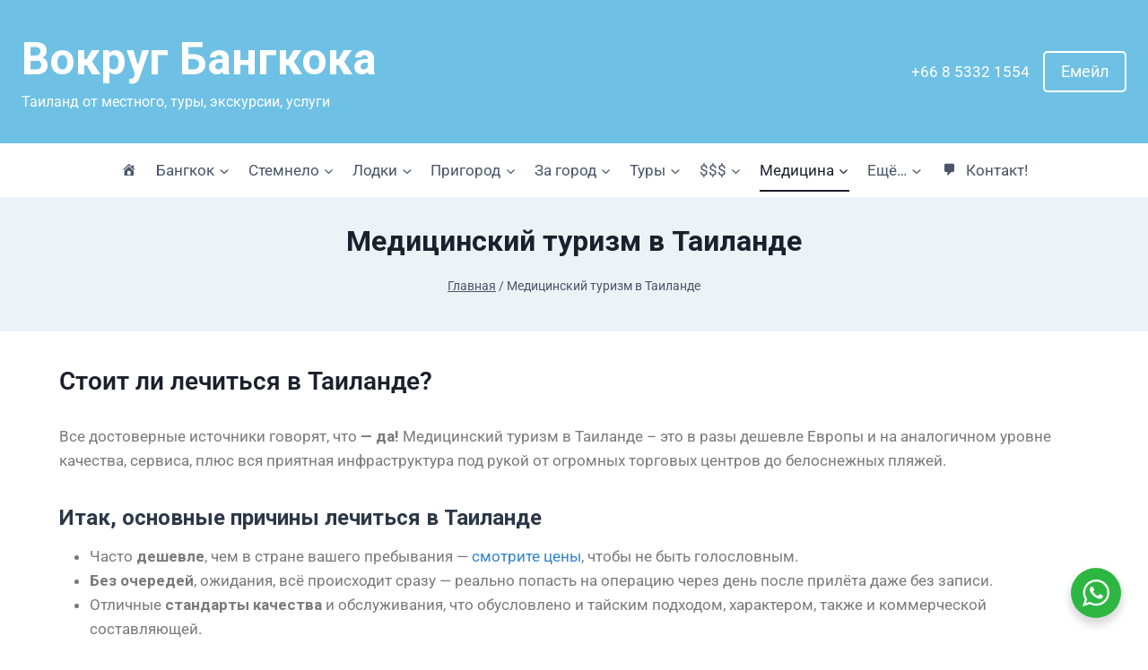

--- FILE ---
content_type: text/html; charset=UTF-8
request_url: https://voba.site/medical/
body_size: 46945
content:
<!doctype html>
<html lang="ru-RU" class="no-js" itemtype="https://schema.org/WebPage" itemscope>
<head>
	<meta charset="UTF-8">
	<meta name="viewport" content="width=device-width, initial-scale=1, minimum-scale=1">
	<meta name='robots' content='index, follow, max-image-preview:large, max-snippet:-1, max-video-preview:-1' />
	<style>img:is([sizes="auto" i], [sizes^="auto," i]) { contain-intrinsic-size: 3000px 1500px }</style>
	
	<!-- This site is optimized with the Yoast SEO plugin v26.8 - https://yoast.com/product/yoast-seo-wordpress/ -->
	<title>Медицинский туризм в Таиланде - Вокруг Бангкока</title>
	<link rel="canonical" href="https://voba.site/medical/" />
	<meta property="og:locale" content="ru_RU" />
	<meta property="og:type" content="article" />
	<meta property="og:title" content="Медицинский туризм в Таиланде - Вокруг Бангкока" />
	<meta property="og:description" content="Стоит ли лечиться в Таиланде? Все достоверные источники говорят, что &#8212; да! Медицинский туризм в Таиланде – это в разы дешевле Европы и на аналогичном уровне качества, сервиса, плюс вся приятная инфраструктура под рукой от огромных торговых центров до белоснежных пляжей. Итак, основные причины лечиться в Таиланде Часто дешевле, чем в стране вашего пребывания &#8212; смотрите цены,..." />
	<meta property="og:url" content="https://voba.site/medical/" />
	<meta property="og:site_name" content="Вокруг Бангкока" />
	<meta property="article:publisher" content="https://www.facebook.com/aroundbangkok/" />
	<meta property="article:modified_time" content="2021-07-30T08:24:59+00:00" />
	<meta property="og:image" content="https://voba.site/wp-content/uploads/2021/07/medical-pricing.jpg" />
	<meta name="twitter:card" content="summary_large_image" />
	<meta name="twitter:label1" content="Примерное время для чтения" />
	<meta name="twitter:data1" content="3 минуты" />
	<script type="application/ld+json" class="yoast-schema-graph">{"@context":"https://schema.org","@graph":[{"@type":"WebPage","@id":"https://voba.site/medical/","url":"https://voba.site/medical/","name":"Медицинский туризм в Таиланде - Вокруг Бангкока","isPartOf":{"@id":"https://voba.site/#website"},"primaryImageOfPage":{"@id":"https://voba.site/medical/#primaryimage"},"image":{"@id":"https://voba.site/medical/#primaryimage"},"thumbnailUrl":"https://voba.site/wp-content/uploads/2021/07/medical-pricing.jpg","datePublished":"2021-05-08T11:25:26+00:00","dateModified":"2021-07-30T08:24:59+00:00","breadcrumb":{"@id":"https://voba.site/medical/#breadcrumb"},"inLanguage":"ru-RU","potentialAction":[{"@type":"ReadAction","target":["https://voba.site/medical/"]}]},{"@type":"ImageObject","inLanguage":"ru-RU","@id":"https://voba.site/medical/#primaryimage","url":"https://voba.site/wp-content/uploads/2021/07/medical-pricing.jpg","contentUrl":"https://voba.site/wp-content/uploads/2021/07/medical-pricing.jpg","width":1018,"height":637},{"@type":"BreadcrumbList","@id":"https://voba.site/medical/#breadcrumb","itemListElement":[{"@type":"ListItem","position":1,"name":"Главная страница","item":"https://voba.site/"},{"@type":"ListItem","position":2,"name":"Медицинский туризм в Таиланде"}]},{"@type":"WebSite","@id":"https://voba.site/#website","url":"https://voba.site/","name":"Вокруг Бангкока","description":"Таиланд от местного, туры, экскурсии, услуги","potentialAction":[{"@type":"SearchAction","target":{"@type":"EntryPoint","urlTemplate":"https://voba.site/?s={search_term_string}"},"query-input":{"@type":"PropertyValueSpecification","valueRequired":true,"valueName":"search_term_string"}}],"inLanguage":"ru-RU"}]}</script>
	<!-- / Yoast SEO plugin. -->


<link rel="alternate" type="application/rss+xml" title="Вокруг Бангкока &raquo; Лента" href="https://voba.site/feed/" />
<link rel="alternate" type="application/rss+xml" title="Вокруг Бангкока &raquo; Лента комментариев" href="https://voba.site/comments/feed/" />
			<script>document.documentElement.classList.remove( 'no-js' );</script>
			<script>
window._wpemojiSettings = {"baseUrl":"https:\/\/s.w.org\/images\/core\/emoji\/16.0.1\/72x72\/","ext":".png","svgUrl":"https:\/\/s.w.org\/images\/core\/emoji\/16.0.1\/svg\/","svgExt":".svg","source":{"concatemoji":"https:\/\/voba.site\/wp-includes\/js\/wp-emoji-release.min.js?ver=6.8.3"}};
/*! This file is auto-generated */
!function(s,n){var o,i,e;function c(e){try{var t={supportTests:e,timestamp:(new Date).valueOf()};sessionStorage.setItem(o,JSON.stringify(t))}catch(e){}}function p(e,t,n){e.clearRect(0,0,e.canvas.width,e.canvas.height),e.fillText(t,0,0);var t=new Uint32Array(e.getImageData(0,0,e.canvas.width,e.canvas.height).data),a=(e.clearRect(0,0,e.canvas.width,e.canvas.height),e.fillText(n,0,0),new Uint32Array(e.getImageData(0,0,e.canvas.width,e.canvas.height).data));return t.every(function(e,t){return e===a[t]})}function u(e,t){e.clearRect(0,0,e.canvas.width,e.canvas.height),e.fillText(t,0,0);for(var n=e.getImageData(16,16,1,1),a=0;a<n.data.length;a++)if(0!==n.data[a])return!1;return!0}function f(e,t,n,a){switch(t){case"flag":return n(e,"\ud83c\udff3\ufe0f\u200d\u26a7\ufe0f","\ud83c\udff3\ufe0f\u200b\u26a7\ufe0f")?!1:!n(e,"\ud83c\udde8\ud83c\uddf6","\ud83c\udde8\u200b\ud83c\uddf6")&&!n(e,"\ud83c\udff4\udb40\udc67\udb40\udc62\udb40\udc65\udb40\udc6e\udb40\udc67\udb40\udc7f","\ud83c\udff4\u200b\udb40\udc67\u200b\udb40\udc62\u200b\udb40\udc65\u200b\udb40\udc6e\u200b\udb40\udc67\u200b\udb40\udc7f");case"emoji":return!a(e,"\ud83e\udedf")}return!1}function g(e,t,n,a){var r="undefined"!=typeof WorkerGlobalScope&&self instanceof WorkerGlobalScope?new OffscreenCanvas(300,150):s.createElement("canvas"),o=r.getContext("2d",{willReadFrequently:!0}),i=(o.textBaseline="top",o.font="600 32px Arial",{});return e.forEach(function(e){i[e]=t(o,e,n,a)}),i}function t(e){var t=s.createElement("script");t.src=e,t.defer=!0,s.head.appendChild(t)}"undefined"!=typeof Promise&&(o="wpEmojiSettingsSupports",i=["flag","emoji"],n.supports={everything:!0,everythingExceptFlag:!0},e=new Promise(function(e){s.addEventListener("DOMContentLoaded",e,{once:!0})}),new Promise(function(t){var n=function(){try{var e=JSON.parse(sessionStorage.getItem(o));if("object"==typeof e&&"number"==typeof e.timestamp&&(new Date).valueOf()<e.timestamp+604800&&"object"==typeof e.supportTests)return e.supportTests}catch(e){}return null}();if(!n){if("undefined"!=typeof Worker&&"undefined"!=typeof OffscreenCanvas&&"undefined"!=typeof URL&&URL.createObjectURL&&"undefined"!=typeof Blob)try{var e="postMessage("+g.toString()+"("+[JSON.stringify(i),f.toString(),p.toString(),u.toString()].join(",")+"));",a=new Blob([e],{type:"text/javascript"}),r=new Worker(URL.createObjectURL(a),{name:"wpTestEmojiSupports"});return void(r.onmessage=function(e){c(n=e.data),r.terminate(),t(n)})}catch(e){}c(n=g(i,f,p,u))}t(n)}).then(function(e){for(var t in e)n.supports[t]=e[t],n.supports.everything=n.supports.everything&&n.supports[t],"flag"!==t&&(n.supports.everythingExceptFlag=n.supports.everythingExceptFlag&&n.supports[t]);n.supports.everythingExceptFlag=n.supports.everythingExceptFlag&&!n.supports.flag,n.DOMReady=!1,n.readyCallback=function(){n.DOMReady=!0}}).then(function(){return e}).then(function(){var e;n.supports.everything||(n.readyCallback(),(e=n.source||{}).concatemoji?t(e.concatemoji):e.wpemoji&&e.twemoji&&(t(e.twemoji),t(e.wpemoji)))}))}((window,document),window._wpemojiSettings);
</script>
<style id='wp-emoji-styles-inline-css'>

	img.wp-smiley, img.emoji {
		display: inline !important;
		border: none !important;
		box-shadow: none !important;
		height: 1em !important;
		width: 1em !important;
		margin: 0 0.07em !important;
		vertical-align: -0.1em !important;
		background: none !important;
		padding: 0 !important;
	}
</style>
<style id='classic-theme-styles-inline-css'>
/*! This file is auto-generated */
.wp-block-button__link{color:#fff;background-color:#32373c;border-radius:9999px;box-shadow:none;text-decoration:none;padding:calc(.667em + 2px) calc(1.333em + 2px);font-size:1.125em}.wp-block-file__button{background:#32373c;color:#fff;text-decoration:none}
</style>
<link rel='stylesheet' id='nta-css-popup-css' href='https://voba.site/wp-content/plugins/wp-whatsapp/assets/dist/css/style.css?ver=6.8.3' media='all' />
<style id='global-styles-inline-css'>
:root{--wp--preset--aspect-ratio--square: 1;--wp--preset--aspect-ratio--4-3: 4/3;--wp--preset--aspect-ratio--3-4: 3/4;--wp--preset--aspect-ratio--3-2: 3/2;--wp--preset--aspect-ratio--2-3: 2/3;--wp--preset--aspect-ratio--16-9: 16/9;--wp--preset--aspect-ratio--9-16: 9/16;--wp--preset--color--black: #000000;--wp--preset--color--cyan-bluish-gray: #abb8c3;--wp--preset--color--white: #ffffff;--wp--preset--color--pale-pink: #f78da7;--wp--preset--color--vivid-red: #cf2e2e;--wp--preset--color--luminous-vivid-orange: #ff6900;--wp--preset--color--luminous-vivid-amber: #fcb900;--wp--preset--color--light-green-cyan: #7bdcb5;--wp--preset--color--vivid-green-cyan: #00d084;--wp--preset--color--pale-cyan-blue: #8ed1fc;--wp--preset--color--vivid-cyan-blue: #0693e3;--wp--preset--color--vivid-purple: #9b51e0;--wp--preset--color--theme-palette-1: var(--global-palette1);--wp--preset--color--theme-palette-2: var(--global-palette2);--wp--preset--color--theme-palette-3: var(--global-palette3);--wp--preset--color--theme-palette-4: var(--global-palette4);--wp--preset--color--theme-palette-5: var(--global-palette5);--wp--preset--color--theme-palette-6: var(--global-palette6);--wp--preset--color--theme-palette-7: var(--global-palette7);--wp--preset--color--theme-palette-8: var(--global-palette8);--wp--preset--color--theme-palette-9: var(--global-palette9);--wp--preset--color--theme-palette-10: var(--global-palette10);--wp--preset--color--theme-palette-11: var(--global-palette11);--wp--preset--color--theme-palette-12: var(--global-palette12);--wp--preset--color--theme-palette-13: var(--global-palette13);--wp--preset--color--theme-palette-14: var(--global-palette14);--wp--preset--color--theme-palette-15: var(--global-palette15);--wp--preset--gradient--vivid-cyan-blue-to-vivid-purple: linear-gradient(135deg,rgba(6,147,227,1) 0%,rgb(155,81,224) 100%);--wp--preset--gradient--light-green-cyan-to-vivid-green-cyan: linear-gradient(135deg,rgb(122,220,180) 0%,rgb(0,208,130) 100%);--wp--preset--gradient--luminous-vivid-amber-to-luminous-vivid-orange: linear-gradient(135deg,rgba(252,185,0,1) 0%,rgba(255,105,0,1) 100%);--wp--preset--gradient--luminous-vivid-orange-to-vivid-red: linear-gradient(135deg,rgba(255,105,0,1) 0%,rgb(207,46,46) 100%);--wp--preset--gradient--very-light-gray-to-cyan-bluish-gray: linear-gradient(135deg,rgb(238,238,238) 0%,rgb(169,184,195) 100%);--wp--preset--gradient--cool-to-warm-spectrum: linear-gradient(135deg,rgb(74,234,220) 0%,rgb(151,120,209) 20%,rgb(207,42,186) 40%,rgb(238,44,130) 60%,rgb(251,105,98) 80%,rgb(254,248,76) 100%);--wp--preset--gradient--blush-light-purple: linear-gradient(135deg,rgb(255,206,236) 0%,rgb(152,150,240) 100%);--wp--preset--gradient--blush-bordeaux: linear-gradient(135deg,rgb(254,205,165) 0%,rgb(254,45,45) 50%,rgb(107,0,62) 100%);--wp--preset--gradient--luminous-dusk: linear-gradient(135deg,rgb(255,203,112) 0%,rgb(199,81,192) 50%,rgb(65,88,208) 100%);--wp--preset--gradient--pale-ocean: linear-gradient(135deg,rgb(255,245,203) 0%,rgb(182,227,212) 50%,rgb(51,167,181) 100%);--wp--preset--gradient--electric-grass: linear-gradient(135deg,rgb(202,248,128) 0%,rgb(113,206,126) 100%);--wp--preset--gradient--midnight: linear-gradient(135deg,rgb(2,3,129) 0%,rgb(40,116,252) 100%);--wp--preset--font-size--small: var(--global-font-size-small);--wp--preset--font-size--medium: var(--global-font-size-medium);--wp--preset--font-size--large: var(--global-font-size-large);--wp--preset--font-size--x-large: 42px;--wp--preset--font-size--larger: var(--global-font-size-larger);--wp--preset--font-size--xxlarge: var(--global-font-size-xxlarge);--wp--preset--spacing--20: 0.44rem;--wp--preset--spacing--30: 0.67rem;--wp--preset--spacing--40: 1rem;--wp--preset--spacing--50: 1.5rem;--wp--preset--spacing--60: 2.25rem;--wp--preset--spacing--70: 3.38rem;--wp--preset--spacing--80: 5.06rem;--wp--preset--shadow--natural: 6px 6px 9px rgba(0, 0, 0, 0.2);--wp--preset--shadow--deep: 12px 12px 50px rgba(0, 0, 0, 0.4);--wp--preset--shadow--sharp: 6px 6px 0px rgba(0, 0, 0, 0.2);--wp--preset--shadow--outlined: 6px 6px 0px -3px rgba(255, 255, 255, 1), 6px 6px rgba(0, 0, 0, 1);--wp--preset--shadow--crisp: 6px 6px 0px rgba(0, 0, 0, 1);}:where(.is-layout-flex){gap: 0.5em;}:where(.is-layout-grid){gap: 0.5em;}body .is-layout-flex{display: flex;}.is-layout-flex{flex-wrap: wrap;align-items: center;}.is-layout-flex > :is(*, div){margin: 0;}body .is-layout-grid{display: grid;}.is-layout-grid > :is(*, div){margin: 0;}:where(.wp-block-columns.is-layout-flex){gap: 2em;}:where(.wp-block-columns.is-layout-grid){gap: 2em;}:where(.wp-block-post-template.is-layout-flex){gap: 1.25em;}:where(.wp-block-post-template.is-layout-grid){gap: 1.25em;}.has-black-color{color: var(--wp--preset--color--black) !important;}.has-cyan-bluish-gray-color{color: var(--wp--preset--color--cyan-bluish-gray) !important;}.has-white-color{color: var(--wp--preset--color--white) !important;}.has-pale-pink-color{color: var(--wp--preset--color--pale-pink) !important;}.has-vivid-red-color{color: var(--wp--preset--color--vivid-red) !important;}.has-luminous-vivid-orange-color{color: var(--wp--preset--color--luminous-vivid-orange) !important;}.has-luminous-vivid-amber-color{color: var(--wp--preset--color--luminous-vivid-amber) !important;}.has-light-green-cyan-color{color: var(--wp--preset--color--light-green-cyan) !important;}.has-vivid-green-cyan-color{color: var(--wp--preset--color--vivid-green-cyan) !important;}.has-pale-cyan-blue-color{color: var(--wp--preset--color--pale-cyan-blue) !important;}.has-vivid-cyan-blue-color{color: var(--wp--preset--color--vivid-cyan-blue) !important;}.has-vivid-purple-color{color: var(--wp--preset--color--vivid-purple) !important;}.has-black-background-color{background-color: var(--wp--preset--color--black) !important;}.has-cyan-bluish-gray-background-color{background-color: var(--wp--preset--color--cyan-bluish-gray) !important;}.has-white-background-color{background-color: var(--wp--preset--color--white) !important;}.has-pale-pink-background-color{background-color: var(--wp--preset--color--pale-pink) !important;}.has-vivid-red-background-color{background-color: var(--wp--preset--color--vivid-red) !important;}.has-luminous-vivid-orange-background-color{background-color: var(--wp--preset--color--luminous-vivid-orange) !important;}.has-luminous-vivid-amber-background-color{background-color: var(--wp--preset--color--luminous-vivid-amber) !important;}.has-light-green-cyan-background-color{background-color: var(--wp--preset--color--light-green-cyan) !important;}.has-vivid-green-cyan-background-color{background-color: var(--wp--preset--color--vivid-green-cyan) !important;}.has-pale-cyan-blue-background-color{background-color: var(--wp--preset--color--pale-cyan-blue) !important;}.has-vivid-cyan-blue-background-color{background-color: var(--wp--preset--color--vivid-cyan-blue) !important;}.has-vivid-purple-background-color{background-color: var(--wp--preset--color--vivid-purple) !important;}.has-black-border-color{border-color: var(--wp--preset--color--black) !important;}.has-cyan-bluish-gray-border-color{border-color: var(--wp--preset--color--cyan-bluish-gray) !important;}.has-white-border-color{border-color: var(--wp--preset--color--white) !important;}.has-pale-pink-border-color{border-color: var(--wp--preset--color--pale-pink) !important;}.has-vivid-red-border-color{border-color: var(--wp--preset--color--vivid-red) !important;}.has-luminous-vivid-orange-border-color{border-color: var(--wp--preset--color--luminous-vivid-orange) !important;}.has-luminous-vivid-amber-border-color{border-color: var(--wp--preset--color--luminous-vivid-amber) !important;}.has-light-green-cyan-border-color{border-color: var(--wp--preset--color--light-green-cyan) !important;}.has-vivid-green-cyan-border-color{border-color: var(--wp--preset--color--vivid-green-cyan) !important;}.has-pale-cyan-blue-border-color{border-color: var(--wp--preset--color--pale-cyan-blue) !important;}.has-vivid-cyan-blue-border-color{border-color: var(--wp--preset--color--vivid-cyan-blue) !important;}.has-vivid-purple-border-color{border-color: var(--wp--preset--color--vivid-purple) !important;}.has-vivid-cyan-blue-to-vivid-purple-gradient-background{background: var(--wp--preset--gradient--vivid-cyan-blue-to-vivid-purple) !important;}.has-light-green-cyan-to-vivid-green-cyan-gradient-background{background: var(--wp--preset--gradient--light-green-cyan-to-vivid-green-cyan) !important;}.has-luminous-vivid-amber-to-luminous-vivid-orange-gradient-background{background: var(--wp--preset--gradient--luminous-vivid-amber-to-luminous-vivid-orange) !important;}.has-luminous-vivid-orange-to-vivid-red-gradient-background{background: var(--wp--preset--gradient--luminous-vivid-orange-to-vivid-red) !important;}.has-very-light-gray-to-cyan-bluish-gray-gradient-background{background: var(--wp--preset--gradient--very-light-gray-to-cyan-bluish-gray) !important;}.has-cool-to-warm-spectrum-gradient-background{background: var(--wp--preset--gradient--cool-to-warm-spectrum) !important;}.has-blush-light-purple-gradient-background{background: var(--wp--preset--gradient--blush-light-purple) !important;}.has-blush-bordeaux-gradient-background{background: var(--wp--preset--gradient--blush-bordeaux) !important;}.has-luminous-dusk-gradient-background{background: var(--wp--preset--gradient--luminous-dusk) !important;}.has-pale-ocean-gradient-background{background: var(--wp--preset--gradient--pale-ocean) !important;}.has-electric-grass-gradient-background{background: var(--wp--preset--gradient--electric-grass) !important;}.has-midnight-gradient-background{background: var(--wp--preset--gradient--midnight) !important;}.has-small-font-size{font-size: var(--wp--preset--font-size--small) !important;}.has-medium-font-size{font-size: var(--wp--preset--font-size--medium) !important;}.has-large-font-size{font-size: var(--wp--preset--font-size--large) !important;}.has-x-large-font-size{font-size: var(--wp--preset--font-size--x-large) !important;}
:where(.wp-block-post-template.is-layout-flex){gap: 1.25em;}:where(.wp-block-post-template.is-layout-grid){gap: 1.25em;}
:where(.wp-block-columns.is-layout-flex){gap: 2em;}:where(.wp-block-columns.is-layout-grid){gap: 2em;}
:root :where(.wp-block-pullquote){font-size: 1.5em;line-height: 1.6;}
</style>
<link rel='stylesheet' id='contact-form-7-css' href='https://voba.site/wp-content/plugins/contact-form-7/includes/css/styles.css?ver=6.1.4' media='all' />
<link rel='stylesheet' id='page-list-style-css' href='https://voba.site/wp-content/plugins/page-list/css/page-list.css?ver=5.9' media='all' />
<link rel='stylesheet' id='responsive-lightbox-magnific-css' href='https://voba.site/wp-content/plugins/responsive-lightbox/assets/magnific/magnific-popup.min.css?ver=1.2.0' media='all' />
<link rel='stylesheet' id='kadence-global-css' href='https://voba.site/wp-content/themes/kadence/assets/css/global.min.css?ver=1.4.3' media='all' />
<style id='kadence-global-inline-css'>
/* Kadence Base CSS */
:root{--global-palette1:#3182CE;--global-palette2:#2B6CB0;--global-palette3:#1A202C;--global-palette4:#2D3748;--global-palette5:#4A5568;--global-palette6:#718096;--global-palette7:#EDF2F7;--global-palette8:#F7FAFC;--global-palette9:#ffffff;--global-palette10:oklch(from var(--global-palette1) calc(l + 0.10 * (1 - l)) calc(c * 1.00) calc(h + 180) / 100%);--global-palette11:#13612e;--global-palette12:#1159af;--global-palette13:#b82105;--global-palette14:#f7630c;--global-palette15:#f5a524;--global-palette9rgb:255, 255, 255;--global-palette-highlight:var(--global-palette1);--global-palette-highlight-alt:var(--global-palette2);--global-palette-highlight-alt2:var(--global-palette9);--global-palette-btn-bg:var(--global-palette1);--global-palette-btn-bg-hover:var(--global-palette2);--global-palette-btn:var(--global-palette9);--global-palette-btn-hover:var(--global-palette9);--global-palette-btn-sec-bg:var(--global-palette7);--global-palette-btn-sec-bg-hover:var(--global-palette2);--global-palette-btn-sec:var(--global-palette3);--global-palette-btn-sec-hover:var(--global-palette9);--global-body-font-family:-apple-system,BlinkMacSystemFont,"Segoe UI",Roboto,Oxygen-Sans,Ubuntu,Cantarell,"Helvetica Neue",sans-serif, "Apple Color Emoji", "Segoe UI Emoji", "Segoe UI Symbol";--global-heading-font-family:inherit;--global-primary-nav-font-family:inherit;--global-fallback-font:sans-serif;--global-display-fallback-font:sans-serif;--global-content-width:1290px;--global-content-wide-width:calc(1290px + 230px);--global-content-narrow-width:842px;--global-content-edge-padding:1.5rem;--global-content-boxed-padding:2rem;--global-calc-content-width:calc(1290px - var(--global-content-edge-padding) - var(--global-content-edge-padding) );--wp--style--global--content-size:var(--global-calc-content-width);}.wp-site-blocks{--global-vw:calc( 100vw - ( 0.5 * var(--scrollbar-offset)));}:root body.kadence-elementor-colors{--e-global-color-kadence1:var(--global-palette1);--e-global-color-kadence2:var(--global-palette2);--e-global-color-kadence3:var(--global-palette3);--e-global-color-kadence4:var(--global-palette4);--e-global-color-kadence5:var(--global-palette5);--e-global-color-kadence6:var(--global-palette6);--e-global-color-kadence7:var(--global-palette7);--e-global-color-kadence8:var(--global-palette8);--e-global-color-kadence9:var(--global-palette9);--e-global-color-kadence10:var(--global-palette10);--e-global-color-kadence11:var(--global-palette11);--e-global-color-kadence12:var(--global-palette12);--e-global-color-kadence13:var(--global-palette13);--e-global-color-kadence14:var(--global-palette14);--e-global-color-kadence15:var(--global-palette15);}body{background:var(--global-palette9);}body, input, select, optgroup, textarea{font-weight:400;font-size:17px;line-height:1.6;font-family:var(--global-body-font-family);color:var(--global-palette4);}.content-bg, body.content-style-unboxed .site{background:var(--global-palette9);}h1,h2,h3,h4,h5,h6{font-family:var(--global-heading-font-family);}h1{font-weight:700;font-size:32px;line-height:1.5;color:var(--global-palette3);}h2{font-weight:700;font-size:28px;line-height:1.5;color:var(--global-palette3);}h3{font-weight:700;font-size:24px;line-height:1.5;color:var(--global-palette3);}h4{font-weight:700;font-size:22px;line-height:1.5;color:var(--global-palette4);}h5{font-weight:700;font-size:20px;line-height:1.5;color:var(--global-palette4);}h6{font-weight:700;font-size:18px;line-height:1.5;color:var(--global-palette5);}.entry-hero .kadence-breadcrumbs{max-width:1290px;}.site-container, .site-header-row-layout-contained, .site-footer-row-layout-contained, .entry-hero-layout-contained, .comments-area, .alignfull > .wp-block-cover__inner-container, .alignwide > .wp-block-cover__inner-container{max-width:var(--global-content-width);}.content-width-narrow .content-container.site-container, .content-width-narrow .hero-container.site-container{max-width:var(--global-content-narrow-width);}@media all and (min-width: 1520px){.wp-site-blocks .content-container  .alignwide{margin-left:-115px;margin-right:-115px;width:unset;max-width:unset;}}@media all and (min-width: 1102px){.content-width-narrow .wp-site-blocks .content-container .alignwide{margin-left:-130px;margin-right:-130px;width:unset;max-width:unset;}}.content-style-boxed .wp-site-blocks .entry-content .alignwide{margin-left:calc( -1 * var( --global-content-boxed-padding ) );margin-right:calc( -1 * var( --global-content-boxed-padding ) );}.content-area{margin-top:5rem;margin-bottom:5rem;}@media all and (max-width: 1024px){.content-area{margin-top:3rem;margin-bottom:3rem;}}@media all and (max-width: 767px){.content-area{margin-top:2rem;margin-bottom:2rem;}}@media all and (max-width: 1024px){:root{--global-content-boxed-padding:2rem;}}@media all and (max-width: 767px){:root{--global-content-boxed-padding:1.5rem;}}.entry-content-wrap{padding:2rem;}@media all and (max-width: 1024px){.entry-content-wrap{padding:2rem;}}@media all and (max-width: 767px){.entry-content-wrap{padding:1.5rem;}}.entry.single-entry{box-shadow:0px 15px 15px -10px rgba(0,0,0,0.05);}.entry.loop-entry{box-shadow:0px 15px 15px -10px rgba(0,0,0,0.05);}.loop-entry .entry-content-wrap{padding:2rem;}@media all and (max-width: 1024px){.loop-entry .entry-content-wrap{padding:2rem;}}@media all and (max-width: 767px){.loop-entry .entry-content-wrap{padding:1.5rem;}}button, .button, .wp-block-button__link, input[type="button"], input[type="reset"], input[type="submit"], .fl-button, .elementor-button-wrapper .elementor-button, .wc-block-components-checkout-place-order-button, .wc-block-cart__submit{box-shadow:0px 0px 0px -7px rgba(0,0,0,0);}button:hover, button:focus, button:active, .button:hover, .button:focus, .button:active, .wp-block-button__link:hover, .wp-block-button__link:focus, .wp-block-button__link:active, input[type="button"]:hover, input[type="button"]:focus, input[type="button"]:active, input[type="reset"]:hover, input[type="reset"]:focus, input[type="reset"]:active, input[type="submit"]:hover, input[type="submit"]:focus, input[type="submit"]:active, .elementor-button-wrapper .elementor-button:hover, .elementor-button-wrapper .elementor-button:focus, .elementor-button-wrapper .elementor-button:active, .wc-block-cart__submit:hover{box-shadow:0px 15px 25px -7px rgba(0,0,0,0.1);}.kb-button.kb-btn-global-outline.kb-btn-global-inherit{padding-top:calc(px - 2px);padding-right:calc(px - 2px);padding-bottom:calc(px - 2px);padding-left:calc(px - 2px);}@media all and (min-width: 1025px){.transparent-header .entry-hero .entry-hero-container-inner{padding-top:calc(160px + 60px);}}@media all and (max-width: 1024px){.mobile-transparent-header .entry-hero .entry-hero-container-inner{padding-top:calc(160px + 60px);}}@media all and (max-width: 767px){.mobile-transparent-header .entry-hero .entry-hero-container-inner{padding-top:calc(160px + 60px);}}#kt-scroll-up-reader, #kt-scroll-up{border-radius:0px 0px 0px 0px;bottom:30px;font-size:1.2em;padding:0.4em 0.4em 0.4em 0.4em;}#kt-scroll-up-reader.scroll-up-side-right, #kt-scroll-up.scroll-up-side-right{right:30px;}#kt-scroll-up-reader.scroll-up-side-left, #kt-scroll-up.scroll-up-side-left{left:30px;}.entry-hero.page-hero-section .entry-header{min-height:150px;}
/* Kadence Header CSS */
@media all and (max-width: 1024px){.mobile-transparent-header #masthead{position:absolute;left:0px;right:0px;z-index:100;}.kadence-scrollbar-fixer.mobile-transparent-header #masthead{right:var(--scrollbar-offset,0);}.mobile-transparent-header #masthead, .mobile-transparent-header .site-top-header-wrap .site-header-row-container-inner, .mobile-transparent-header .site-main-header-wrap .site-header-row-container-inner, .mobile-transparent-header .site-bottom-header-wrap .site-header-row-container-inner{background:transparent;}.site-header-row-tablet-layout-fullwidth, .site-header-row-tablet-layout-standard{padding:0px;}}@media all and (min-width: 1025px){.transparent-header #masthead{position:absolute;left:0px;right:0px;z-index:100;}.transparent-header.kadence-scrollbar-fixer #masthead{right:var(--scrollbar-offset,0);}.transparent-header #masthead, .transparent-header .site-top-header-wrap .site-header-row-container-inner, .transparent-header .site-main-header-wrap .site-header-row-container-inner, .transparent-header .site-bottom-header-wrap .site-header-row-container-inner{background:transparent;}}.site-branding{padding:15px 15px 15px 0px;}.site-branding .site-title{font-style:normal;font-weight:700;font-size:50px;line-height:1.2;font-family:Roboto, sans-serif;color:var(--global-palette9);}.site-branding .site-description{font-style:normal;font-weight:normal;font-size:16px;line-height:1.4;color:var(--global-palette9);}#masthead, #masthead .kadence-sticky-header.item-is-fixed:not(.item-at-start):not(.site-header-row-container):not(.site-main-header-wrap), #masthead .kadence-sticky-header.item-is-fixed:not(.item-at-start) > .site-header-row-container-inner{background:#ffffff;}.site-main-header-wrap .site-header-row-container-inner{background:var(--global-palette9);}.site-main-header-inner-wrap{min-height:60px;}.site-top-header-wrap .site-header-row-container-inner{background:#6ec1e4;}.site-top-header-inner-wrap{min-height:160px;}.site-main-header-wrap.site-header-row-container.site-header-focus-item.site-header-row-layout-standard.kadence-sticky-header.item-is-fixed.item-is-stuck, .site-header-upper-inner-wrap.kadence-sticky-header.item-is-fixed.item-is-stuck, .site-header-inner-wrap.kadence-sticky-header.item-is-fixed.item-is-stuck, .site-top-header-wrap.site-header-row-container.site-header-focus-item.site-header-row-layout-standard.kadence-sticky-header.item-is-fixed.item-is-stuck, .site-bottom-header-wrap.site-header-row-container.site-header-focus-item.site-header-row-layout-standard.kadence-sticky-header.item-is-fixed.item-is-stuck{box-shadow:0px 0px 0px 0px rgba(0,0,0,0);}.header-navigation[class*="header-navigation-style-underline"] .header-menu-container.primary-menu-container>ul>li>a:after{width:calc( 100% - 1.2em);}.main-navigation .primary-menu-container > ul > li.menu-item > a{padding-left:calc(1.2em / 2);padding-right:calc(1.2em / 2);padding-top:0.6em;padding-bottom:0.6em;color:var(--global-palette5);}.main-navigation .primary-menu-container > ul > li.menu-item .dropdown-nav-special-toggle{right:calc(1.2em / 2);}.main-navigation .primary-menu-container > ul > li.menu-item > a:hover{color:var(--global-palette-highlight);}.main-navigation .primary-menu-container > ul > li.menu-item.current-menu-item > a{color:var(--global-palette3);}.header-navigation .header-menu-container ul ul.sub-menu, .header-navigation .header-menu-container ul ul.submenu{background:var(--global-palette3);box-shadow:0px 2px 13px 0px rgba(0,0,0,0.1);}.header-navigation .header-menu-container ul ul li.menu-item, .header-menu-container ul.menu > li.kadence-menu-mega-enabled > ul > li.menu-item > a{border-bottom:1px solid rgba(255,255,255,0.1);border-radius:0px 0px 0px 0px;}.header-navigation .header-menu-container ul ul li.menu-item > a{width:200px;padding-top:1em;padding-bottom:1em;color:var(--global-palette8);font-size:12px;}.header-navigation .header-menu-container ul ul li.menu-item > a:hover{color:var(--global-palette9);background:var(--global-palette4);border-radius:0px 0px 0px 0px;}.header-navigation .header-menu-container ul ul li.menu-item.current-menu-item > a{color:var(--global-palette9);background:var(--global-palette4);border-radius:0px 0px 0px 0px;}.mobile-toggle-open-container .menu-toggle-open, .mobile-toggle-open-container .menu-toggle-open:focus{color:var(--global-palette5);padding:0.4em 0.6em 0.4em 0.6em;font-size:14px;}.mobile-toggle-open-container .menu-toggle-open.menu-toggle-style-bordered{border:1px solid currentColor;}.mobile-toggle-open-container .menu-toggle-open .menu-toggle-icon{font-size:20px;}.mobile-toggle-open-container .menu-toggle-open:hover, .mobile-toggle-open-container .menu-toggle-open:focus-visible{color:var(--global-palette-highlight);}.mobile-navigation ul li{font-size:14px;}.mobile-navigation ul li a{padding-top:1em;padding-bottom:1em;}.mobile-navigation ul li > a, .mobile-navigation ul li.menu-item-has-children > .drawer-nav-drop-wrap{color:var(--global-palette8);}.mobile-navigation ul li.current-menu-item > a, .mobile-navigation ul li.current-menu-item.menu-item-has-children > .drawer-nav-drop-wrap{color:var(--global-palette-highlight);}.mobile-navigation ul li.menu-item-has-children .drawer-nav-drop-wrap, .mobile-navigation ul li:not(.menu-item-has-children) a{border-bottom:1px solid rgba(255,255,255,0.1);}.mobile-navigation:not(.drawer-navigation-parent-toggle-true) ul li.menu-item-has-children .drawer-nav-drop-wrap button{border-left:1px solid rgba(255,255,255,0.1);}#mobile-drawer .drawer-header .drawer-toggle{padding:0.6em 0.15em 0.6em 0.15em;font-size:24px;}#main-header .header-button{border-radius:5px 5px 5px 5px;color:var(--global-palette9);border:2px solid currentColor;box-shadow:0px 0px 0px -7px rgba(0,0,0,0);}#main-header .header-button:hover{color:var(--global-palette2);box-shadow:0px 15px 25px -7px rgba(0,0,0,0.1);}.header-html{margin:0px 5px 0px 0px;}.mobile-header-button-wrap .mobile-header-button-inner-wrap .mobile-header-button{color:var(--global-palette2);border:1px solid currentColor;border-color:var(--global-palette1);box-shadow:0px 0px 0px -7px rgba(0,0,0,0);}.mobile-header-button-wrap .mobile-header-button-inner-wrap .mobile-header-button:hover{box-shadow:0px 15px 25px -7px rgba(0,0,0,0.1);}
/* Kadence Footer CSS */
#colophon{background:var(--global-palette7);}.site-top-footer-inner-wrap{padding-top:30px;padding-bottom:30px;grid-column-gap:30px;grid-row-gap:30px;}.site-top-footer-inner-wrap .widget{margin-bottom:30px;}.site-top-footer-inner-wrap .site-footer-section:not(:last-child):after{right:calc(-30px / 2);}.site-bottom-footer-inner-wrap{padding-top:30px;padding-bottom:30px;grid-column-gap:30px;}.site-bottom-footer-inner-wrap .widget{margin-bottom:30px;}.site-bottom-footer-inner-wrap .site-footer-section:not(:last-child):after{right:calc(-30px / 2);}
</style>
<link rel='stylesheet' id='elementor-icons-css' href='https://voba.site/wp-content/plugins/elementor/assets/lib/eicons/css/elementor-icons.min.css?ver=5.46.0' media='all' />
<link rel='stylesheet' id='elementor-frontend-css' href='https://voba.site/wp-content/plugins/elementor/assets/css/frontend.min.css?ver=3.34.2' media='all' />
<style id='elementor-frontend-inline-css'>
@-webkit-keyframes ha_fadeIn{0%{opacity:0}to{opacity:1}}@keyframes ha_fadeIn{0%{opacity:0}to{opacity:1}}@-webkit-keyframes ha_zoomIn{0%{opacity:0;-webkit-transform:scale3d(.3,.3,.3);transform:scale3d(.3,.3,.3)}50%{opacity:1}}@keyframes ha_zoomIn{0%{opacity:0;-webkit-transform:scale3d(.3,.3,.3);transform:scale3d(.3,.3,.3)}50%{opacity:1}}@-webkit-keyframes ha_rollIn{0%{opacity:0;-webkit-transform:translate3d(-100%,0,0) rotate3d(0,0,1,-120deg);transform:translate3d(-100%,0,0) rotate3d(0,0,1,-120deg)}to{opacity:1}}@keyframes ha_rollIn{0%{opacity:0;-webkit-transform:translate3d(-100%,0,0) rotate3d(0,0,1,-120deg);transform:translate3d(-100%,0,0) rotate3d(0,0,1,-120deg)}to{opacity:1}}@-webkit-keyframes ha_bounce{0%,20%,53%,to{-webkit-animation-timing-function:cubic-bezier(.215,.61,.355,1);animation-timing-function:cubic-bezier(.215,.61,.355,1)}40%,43%{-webkit-transform:translate3d(0,-30px,0) scaleY(1.1);transform:translate3d(0,-30px,0) scaleY(1.1);-webkit-animation-timing-function:cubic-bezier(.755,.05,.855,.06);animation-timing-function:cubic-bezier(.755,.05,.855,.06)}70%{-webkit-transform:translate3d(0,-15px,0) scaleY(1.05);transform:translate3d(0,-15px,0) scaleY(1.05);-webkit-animation-timing-function:cubic-bezier(.755,.05,.855,.06);animation-timing-function:cubic-bezier(.755,.05,.855,.06)}80%{-webkit-transition-timing-function:cubic-bezier(.215,.61,.355,1);transition-timing-function:cubic-bezier(.215,.61,.355,1);-webkit-transform:translate3d(0,0,0) scaleY(.95);transform:translate3d(0,0,0) scaleY(.95)}90%{-webkit-transform:translate3d(0,-4px,0) scaleY(1.02);transform:translate3d(0,-4px,0) scaleY(1.02)}}@keyframes ha_bounce{0%,20%,53%,to{-webkit-animation-timing-function:cubic-bezier(.215,.61,.355,1);animation-timing-function:cubic-bezier(.215,.61,.355,1)}40%,43%{-webkit-transform:translate3d(0,-30px,0) scaleY(1.1);transform:translate3d(0,-30px,0) scaleY(1.1);-webkit-animation-timing-function:cubic-bezier(.755,.05,.855,.06);animation-timing-function:cubic-bezier(.755,.05,.855,.06)}70%{-webkit-transform:translate3d(0,-15px,0) scaleY(1.05);transform:translate3d(0,-15px,0) scaleY(1.05);-webkit-animation-timing-function:cubic-bezier(.755,.05,.855,.06);animation-timing-function:cubic-bezier(.755,.05,.855,.06)}80%{-webkit-transition-timing-function:cubic-bezier(.215,.61,.355,1);transition-timing-function:cubic-bezier(.215,.61,.355,1);-webkit-transform:translate3d(0,0,0) scaleY(.95);transform:translate3d(0,0,0) scaleY(.95)}90%{-webkit-transform:translate3d(0,-4px,0) scaleY(1.02);transform:translate3d(0,-4px,0) scaleY(1.02)}}@-webkit-keyframes ha_bounceIn{0%,20%,40%,60%,80%,to{-webkit-animation-timing-function:cubic-bezier(.215,.61,.355,1);animation-timing-function:cubic-bezier(.215,.61,.355,1)}0%{opacity:0;-webkit-transform:scale3d(.3,.3,.3);transform:scale3d(.3,.3,.3)}20%{-webkit-transform:scale3d(1.1,1.1,1.1);transform:scale3d(1.1,1.1,1.1)}40%{-webkit-transform:scale3d(.9,.9,.9);transform:scale3d(.9,.9,.9)}60%{opacity:1;-webkit-transform:scale3d(1.03,1.03,1.03);transform:scale3d(1.03,1.03,1.03)}80%{-webkit-transform:scale3d(.97,.97,.97);transform:scale3d(.97,.97,.97)}to{opacity:1}}@keyframes ha_bounceIn{0%,20%,40%,60%,80%,to{-webkit-animation-timing-function:cubic-bezier(.215,.61,.355,1);animation-timing-function:cubic-bezier(.215,.61,.355,1)}0%{opacity:0;-webkit-transform:scale3d(.3,.3,.3);transform:scale3d(.3,.3,.3)}20%{-webkit-transform:scale3d(1.1,1.1,1.1);transform:scale3d(1.1,1.1,1.1)}40%{-webkit-transform:scale3d(.9,.9,.9);transform:scale3d(.9,.9,.9)}60%{opacity:1;-webkit-transform:scale3d(1.03,1.03,1.03);transform:scale3d(1.03,1.03,1.03)}80%{-webkit-transform:scale3d(.97,.97,.97);transform:scale3d(.97,.97,.97)}to{opacity:1}}@-webkit-keyframes ha_flipInX{0%{opacity:0;-webkit-transform:perspective(400px) rotate3d(1,0,0,90deg);transform:perspective(400px) rotate3d(1,0,0,90deg);-webkit-animation-timing-function:ease-in;animation-timing-function:ease-in}40%{-webkit-transform:perspective(400px) rotate3d(1,0,0,-20deg);transform:perspective(400px) rotate3d(1,0,0,-20deg);-webkit-animation-timing-function:ease-in;animation-timing-function:ease-in}60%{opacity:1;-webkit-transform:perspective(400px) rotate3d(1,0,0,10deg);transform:perspective(400px) rotate3d(1,0,0,10deg)}80%{-webkit-transform:perspective(400px) rotate3d(1,0,0,-5deg);transform:perspective(400px) rotate3d(1,0,0,-5deg)}}@keyframes ha_flipInX{0%{opacity:0;-webkit-transform:perspective(400px) rotate3d(1,0,0,90deg);transform:perspective(400px) rotate3d(1,0,0,90deg);-webkit-animation-timing-function:ease-in;animation-timing-function:ease-in}40%{-webkit-transform:perspective(400px) rotate3d(1,0,0,-20deg);transform:perspective(400px) rotate3d(1,0,0,-20deg);-webkit-animation-timing-function:ease-in;animation-timing-function:ease-in}60%{opacity:1;-webkit-transform:perspective(400px) rotate3d(1,0,0,10deg);transform:perspective(400px) rotate3d(1,0,0,10deg)}80%{-webkit-transform:perspective(400px) rotate3d(1,0,0,-5deg);transform:perspective(400px) rotate3d(1,0,0,-5deg)}}@-webkit-keyframes ha_flipInY{0%{opacity:0;-webkit-transform:perspective(400px) rotate3d(0,1,0,90deg);transform:perspective(400px) rotate3d(0,1,0,90deg);-webkit-animation-timing-function:ease-in;animation-timing-function:ease-in}40%{-webkit-transform:perspective(400px) rotate3d(0,1,0,-20deg);transform:perspective(400px) rotate3d(0,1,0,-20deg);-webkit-animation-timing-function:ease-in;animation-timing-function:ease-in}60%{opacity:1;-webkit-transform:perspective(400px) rotate3d(0,1,0,10deg);transform:perspective(400px) rotate3d(0,1,0,10deg)}80%{-webkit-transform:perspective(400px) rotate3d(0,1,0,-5deg);transform:perspective(400px) rotate3d(0,1,0,-5deg)}}@keyframes ha_flipInY{0%{opacity:0;-webkit-transform:perspective(400px) rotate3d(0,1,0,90deg);transform:perspective(400px) rotate3d(0,1,0,90deg);-webkit-animation-timing-function:ease-in;animation-timing-function:ease-in}40%{-webkit-transform:perspective(400px) rotate3d(0,1,0,-20deg);transform:perspective(400px) rotate3d(0,1,0,-20deg);-webkit-animation-timing-function:ease-in;animation-timing-function:ease-in}60%{opacity:1;-webkit-transform:perspective(400px) rotate3d(0,1,0,10deg);transform:perspective(400px) rotate3d(0,1,0,10deg)}80%{-webkit-transform:perspective(400px) rotate3d(0,1,0,-5deg);transform:perspective(400px) rotate3d(0,1,0,-5deg)}}@-webkit-keyframes ha_swing{20%{-webkit-transform:rotate3d(0,0,1,15deg);transform:rotate3d(0,0,1,15deg)}40%{-webkit-transform:rotate3d(0,0,1,-10deg);transform:rotate3d(0,0,1,-10deg)}60%{-webkit-transform:rotate3d(0,0,1,5deg);transform:rotate3d(0,0,1,5deg)}80%{-webkit-transform:rotate3d(0,0,1,-5deg);transform:rotate3d(0,0,1,-5deg)}}@keyframes ha_swing{20%{-webkit-transform:rotate3d(0,0,1,15deg);transform:rotate3d(0,0,1,15deg)}40%{-webkit-transform:rotate3d(0,0,1,-10deg);transform:rotate3d(0,0,1,-10deg)}60%{-webkit-transform:rotate3d(0,0,1,5deg);transform:rotate3d(0,0,1,5deg)}80%{-webkit-transform:rotate3d(0,0,1,-5deg);transform:rotate3d(0,0,1,-5deg)}}@-webkit-keyframes ha_slideInDown{0%{visibility:visible;-webkit-transform:translate3d(0,-100%,0);transform:translate3d(0,-100%,0)}}@keyframes ha_slideInDown{0%{visibility:visible;-webkit-transform:translate3d(0,-100%,0);transform:translate3d(0,-100%,0)}}@-webkit-keyframes ha_slideInUp{0%{visibility:visible;-webkit-transform:translate3d(0,100%,0);transform:translate3d(0,100%,0)}}@keyframes ha_slideInUp{0%{visibility:visible;-webkit-transform:translate3d(0,100%,0);transform:translate3d(0,100%,0)}}@-webkit-keyframes ha_slideInLeft{0%{visibility:visible;-webkit-transform:translate3d(-100%,0,0);transform:translate3d(-100%,0,0)}}@keyframes ha_slideInLeft{0%{visibility:visible;-webkit-transform:translate3d(-100%,0,0);transform:translate3d(-100%,0,0)}}@-webkit-keyframes ha_slideInRight{0%{visibility:visible;-webkit-transform:translate3d(100%,0,0);transform:translate3d(100%,0,0)}}@keyframes ha_slideInRight{0%{visibility:visible;-webkit-transform:translate3d(100%,0,0);transform:translate3d(100%,0,0)}}.ha_fadeIn{-webkit-animation-name:ha_fadeIn;animation-name:ha_fadeIn}.ha_zoomIn{-webkit-animation-name:ha_zoomIn;animation-name:ha_zoomIn}.ha_rollIn{-webkit-animation-name:ha_rollIn;animation-name:ha_rollIn}.ha_bounce{-webkit-transform-origin:center bottom;-ms-transform-origin:center bottom;transform-origin:center bottom;-webkit-animation-name:ha_bounce;animation-name:ha_bounce}.ha_bounceIn{-webkit-animation-name:ha_bounceIn;animation-name:ha_bounceIn;-webkit-animation-duration:.75s;-webkit-animation-duration:calc(var(--animate-duration)*.75);animation-duration:.75s;animation-duration:calc(var(--animate-duration)*.75)}.ha_flipInX,.ha_flipInY{-webkit-animation-name:ha_flipInX;animation-name:ha_flipInX;-webkit-backface-visibility:visible!important;backface-visibility:visible!important}.ha_flipInY{-webkit-animation-name:ha_flipInY;animation-name:ha_flipInY}.ha_swing{-webkit-transform-origin:top center;-ms-transform-origin:top center;transform-origin:top center;-webkit-animation-name:ha_swing;animation-name:ha_swing}.ha_slideInDown{-webkit-animation-name:ha_slideInDown;animation-name:ha_slideInDown}.ha_slideInUp{-webkit-animation-name:ha_slideInUp;animation-name:ha_slideInUp}.ha_slideInLeft{-webkit-animation-name:ha_slideInLeft;animation-name:ha_slideInLeft}.ha_slideInRight{-webkit-animation-name:ha_slideInRight;animation-name:ha_slideInRight}.ha-css-transform-yes{-webkit-transition-duration:var(--ha-tfx-transition-duration, .2s);transition-duration:var(--ha-tfx-transition-duration, .2s);-webkit-transition-property:-webkit-transform;transition-property:transform;transition-property:transform,-webkit-transform;-webkit-transform:translate(var(--ha-tfx-translate-x, 0),var(--ha-tfx-translate-y, 0)) scale(var(--ha-tfx-scale-x, 1),var(--ha-tfx-scale-y, 1)) skew(var(--ha-tfx-skew-x, 0),var(--ha-tfx-skew-y, 0)) rotateX(var(--ha-tfx-rotate-x, 0)) rotateY(var(--ha-tfx-rotate-y, 0)) rotateZ(var(--ha-tfx-rotate-z, 0));transform:translate(var(--ha-tfx-translate-x, 0),var(--ha-tfx-translate-y, 0)) scale(var(--ha-tfx-scale-x, 1),var(--ha-tfx-scale-y, 1)) skew(var(--ha-tfx-skew-x, 0),var(--ha-tfx-skew-y, 0)) rotateX(var(--ha-tfx-rotate-x, 0)) rotateY(var(--ha-tfx-rotate-y, 0)) rotateZ(var(--ha-tfx-rotate-z, 0))}.ha-css-transform-yes:hover{-webkit-transform:translate(var(--ha-tfx-translate-x-hover, var(--ha-tfx-translate-x, 0)),var(--ha-tfx-translate-y-hover, var(--ha-tfx-translate-y, 0))) scale(var(--ha-tfx-scale-x-hover, var(--ha-tfx-scale-x, 1)),var(--ha-tfx-scale-y-hover, var(--ha-tfx-scale-y, 1))) skew(var(--ha-tfx-skew-x-hover, var(--ha-tfx-skew-x, 0)),var(--ha-tfx-skew-y-hover, var(--ha-tfx-skew-y, 0))) rotateX(var(--ha-tfx-rotate-x-hover, var(--ha-tfx-rotate-x, 0))) rotateY(var(--ha-tfx-rotate-y-hover, var(--ha-tfx-rotate-y, 0))) rotateZ(var(--ha-tfx-rotate-z-hover, var(--ha-tfx-rotate-z, 0)));transform:translate(var(--ha-tfx-translate-x-hover, var(--ha-tfx-translate-x, 0)),var(--ha-tfx-translate-y-hover, var(--ha-tfx-translate-y, 0))) scale(var(--ha-tfx-scale-x-hover, var(--ha-tfx-scale-x, 1)),var(--ha-tfx-scale-y-hover, var(--ha-tfx-scale-y, 1))) skew(var(--ha-tfx-skew-x-hover, var(--ha-tfx-skew-x, 0)),var(--ha-tfx-skew-y-hover, var(--ha-tfx-skew-y, 0))) rotateX(var(--ha-tfx-rotate-x-hover, var(--ha-tfx-rotate-x, 0))) rotateY(var(--ha-tfx-rotate-y-hover, var(--ha-tfx-rotate-y, 0))) rotateZ(var(--ha-tfx-rotate-z-hover, var(--ha-tfx-rotate-z, 0)))}.happy-addon>.elementor-widget-container{word-wrap:break-word;overflow-wrap:break-word}.happy-addon>.elementor-widget-container,.happy-addon>.elementor-widget-container *{-webkit-box-sizing:border-box;box-sizing:border-box}.happy-addon:not(:has(.elementor-widget-container)),.happy-addon:not(:has(.elementor-widget-container)) *{-webkit-box-sizing:border-box;box-sizing:border-box;word-wrap:break-word;overflow-wrap:break-word}.happy-addon p:empty{display:none}.happy-addon .elementor-inline-editing{min-height:auto!important}.happy-addon-pro img{max-width:100%;height:auto;-o-object-fit:cover;object-fit:cover}.ha-screen-reader-text{position:absolute;overflow:hidden;clip:rect(1px,1px,1px,1px);margin:-1px;padding:0;width:1px;height:1px;border:0;word-wrap:normal!important;-webkit-clip-path:inset(50%);clip-path:inset(50%)}.ha-has-bg-overlay>.elementor-widget-container{position:relative;z-index:1}.ha-has-bg-overlay>.elementor-widget-container:before{position:absolute;top:0;left:0;z-index:-1;width:100%;height:100%;content:""}.ha-has-bg-overlay:not(:has(.elementor-widget-container)){position:relative;z-index:1}.ha-has-bg-overlay:not(:has(.elementor-widget-container)):before{position:absolute;top:0;left:0;z-index:-1;width:100%;height:100%;content:""}.ha-popup--is-enabled .ha-js-popup,.ha-popup--is-enabled .ha-js-popup img{cursor:-webkit-zoom-in!important;cursor:zoom-in!important}.mfp-wrap .mfp-arrow,.mfp-wrap .mfp-close{background-color:transparent}.mfp-wrap .mfp-arrow:focus,.mfp-wrap .mfp-close:focus{outline-width:thin}.ha-advanced-tooltip-enable{position:relative;cursor:pointer;--ha-tooltip-arrow-color:black;--ha-tooltip-arrow-distance:0}.ha-advanced-tooltip-enable .ha-advanced-tooltip-content{position:absolute;z-index:999;display:none;padding:5px 0;width:120px;height:auto;border-radius:6px;background-color:#000;color:#fff;text-align:center;opacity:0}.ha-advanced-tooltip-enable .ha-advanced-tooltip-content::after{position:absolute;border-width:5px;border-style:solid;content:""}.ha-advanced-tooltip-enable .ha-advanced-tooltip-content.no-arrow::after{visibility:hidden}.ha-advanced-tooltip-enable .ha-advanced-tooltip-content.show{display:inline-block;opacity:1}.ha-advanced-tooltip-enable.ha-advanced-tooltip-top .ha-advanced-tooltip-content,body[data-elementor-device-mode=tablet] .ha-advanced-tooltip-enable.ha-advanced-tooltip-tablet-top .ha-advanced-tooltip-content{top:unset;right:0;bottom:calc(101% + var(--ha-tooltip-arrow-distance));left:0;margin:0 auto}.ha-advanced-tooltip-enable.ha-advanced-tooltip-top .ha-advanced-tooltip-content::after,body[data-elementor-device-mode=tablet] .ha-advanced-tooltip-enable.ha-advanced-tooltip-tablet-top .ha-advanced-tooltip-content::after{top:100%;right:unset;bottom:unset;left:50%;border-color:var(--ha-tooltip-arrow-color) transparent transparent transparent;-webkit-transform:translateX(-50%);-ms-transform:translateX(-50%);transform:translateX(-50%)}.ha-advanced-tooltip-enable.ha-advanced-tooltip-bottom .ha-advanced-tooltip-content,body[data-elementor-device-mode=tablet] .ha-advanced-tooltip-enable.ha-advanced-tooltip-tablet-bottom .ha-advanced-tooltip-content{top:calc(101% + var(--ha-tooltip-arrow-distance));right:0;bottom:unset;left:0;margin:0 auto}.ha-advanced-tooltip-enable.ha-advanced-tooltip-bottom .ha-advanced-tooltip-content::after,body[data-elementor-device-mode=tablet] .ha-advanced-tooltip-enable.ha-advanced-tooltip-tablet-bottom .ha-advanced-tooltip-content::after{top:unset;right:unset;bottom:100%;left:50%;border-color:transparent transparent var(--ha-tooltip-arrow-color) transparent;-webkit-transform:translateX(-50%);-ms-transform:translateX(-50%);transform:translateX(-50%)}.ha-advanced-tooltip-enable.ha-advanced-tooltip-left .ha-advanced-tooltip-content,body[data-elementor-device-mode=tablet] .ha-advanced-tooltip-enable.ha-advanced-tooltip-tablet-left .ha-advanced-tooltip-content{top:50%;right:calc(101% + var(--ha-tooltip-arrow-distance));bottom:unset;left:unset;-webkit-transform:translateY(-50%);-ms-transform:translateY(-50%);transform:translateY(-50%)}.ha-advanced-tooltip-enable.ha-advanced-tooltip-left .ha-advanced-tooltip-content::after,body[data-elementor-device-mode=tablet] .ha-advanced-tooltip-enable.ha-advanced-tooltip-tablet-left .ha-advanced-tooltip-content::after{top:50%;right:unset;bottom:unset;left:100%;border-color:transparent transparent transparent var(--ha-tooltip-arrow-color);-webkit-transform:translateY(-50%);-ms-transform:translateY(-50%);transform:translateY(-50%)}.ha-advanced-tooltip-enable.ha-advanced-tooltip-right .ha-advanced-tooltip-content,body[data-elementor-device-mode=tablet] .ha-advanced-tooltip-enable.ha-advanced-tooltip-tablet-right .ha-advanced-tooltip-content{top:50%;right:unset;bottom:unset;left:calc(101% + var(--ha-tooltip-arrow-distance));-webkit-transform:translateY(-50%);-ms-transform:translateY(-50%);transform:translateY(-50%)}.ha-advanced-tooltip-enable.ha-advanced-tooltip-right .ha-advanced-tooltip-content::after,body[data-elementor-device-mode=tablet] .ha-advanced-tooltip-enable.ha-advanced-tooltip-tablet-right .ha-advanced-tooltip-content::after{top:50%;right:100%;bottom:unset;left:unset;border-color:transparent var(--ha-tooltip-arrow-color) transparent transparent;-webkit-transform:translateY(-50%);-ms-transform:translateY(-50%);transform:translateY(-50%)}body[data-elementor-device-mode=mobile] .ha-advanced-tooltip-enable.ha-advanced-tooltip-mobile-top .ha-advanced-tooltip-content{top:unset;right:0;bottom:calc(101% + var(--ha-tooltip-arrow-distance));left:0;margin:0 auto}body[data-elementor-device-mode=mobile] .ha-advanced-tooltip-enable.ha-advanced-tooltip-mobile-top .ha-advanced-tooltip-content::after{top:100%;right:unset;bottom:unset;left:50%;border-color:var(--ha-tooltip-arrow-color) transparent transparent transparent;-webkit-transform:translateX(-50%);-ms-transform:translateX(-50%);transform:translateX(-50%)}body[data-elementor-device-mode=mobile] .ha-advanced-tooltip-enable.ha-advanced-tooltip-mobile-bottom .ha-advanced-tooltip-content{top:calc(101% + var(--ha-tooltip-arrow-distance));right:0;bottom:unset;left:0;margin:0 auto}body[data-elementor-device-mode=mobile] .ha-advanced-tooltip-enable.ha-advanced-tooltip-mobile-bottom .ha-advanced-tooltip-content::after{top:unset;right:unset;bottom:100%;left:50%;border-color:transparent transparent var(--ha-tooltip-arrow-color) transparent;-webkit-transform:translateX(-50%);-ms-transform:translateX(-50%);transform:translateX(-50%)}body[data-elementor-device-mode=mobile] .ha-advanced-tooltip-enable.ha-advanced-tooltip-mobile-left .ha-advanced-tooltip-content{top:50%;right:calc(101% + var(--ha-tooltip-arrow-distance));bottom:unset;left:unset;-webkit-transform:translateY(-50%);-ms-transform:translateY(-50%);transform:translateY(-50%)}body[data-elementor-device-mode=mobile] .ha-advanced-tooltip-enable.ha-advanced-tooltip-mobile-left .ha-advanced-tooltip-content::after{top:50%;right:unset;bottom:unset;left:100%;border-color:transparent transparent transparent var(--ha-tooltip-arrow-color);-webkit-transform:translateY(-50%);-ms-transform:translateY(-50%);transform:translateY(-50%)}body[data-elementor-device-mode=mobile] .ha-advanced-tooltip-enable.ha-advanced-tooltip-mobile-right .ha-advanced-tooltip-content{top:50%;right:unset;bottom:unset;left:calc(101% + var(--ha-tooltip-arrow-distance));-webkit-transform:translateY(-50%);-ms-transform:translateY(-50%);transform:translateY(-50%)}body[data-elementor-device-mode=mobile] .ha-advanced-tooltip-enable.ha-advanced-tooltip-mobile-right .ha-advanced-tooltip-content::after{top:50%;right:100%;bottom:unset;left:unset;border-color:transparent var(--ha-tooltip-arrow-color) transparent transparent;-webkit-transform:translateY(-50%);-ms-transform:translateY(-50%);transform:translateY(-50%)}body.elementor-editor-active .happy-addon.ha-gravityforms .gform_wrapper{display:block!important}.ha-scroll-to-top-wrap.ha-scroll-to-top-hide{display:none}.ha-scroll-to-top-wrap.edit-mode,.ha-scroll-to-top-wrap.single-page-off{display:none!important}.ha-scroll-to-top-button{position:fixed;right:15px;bottom:15px;z-index:9999;display:-webkit-box;display:-webkit-flex;display:-ms-flexbox;display:flex;-webkit-box-align:center;-webkit-align-items:center;align-items:center;-ms-flex-align:center;-webkit-box-pack:center;-ms-flex-pack:center;-webkit-justify-content:center;justify-content:center;width:50px;height:50px;border-radius:50px;background-color:#5636d1;color:#fff;text-align:center;opacity:1;cursor:pointer;-webkit-transition:all .3s;transition:all .3s}.ha-scroll-to-top-button i{color:#fff;font-size:16px}.ha-scroll-to-top-button:hover{background-color:#e2498a}
</style>
<link rel='stylesheet' id='elementor-post-3604-css' href='https://voba.site/wp-content/uploads/elementor/css/post-3604.css?ver=1769005334' media='all' />
<link rel='stylesheet' id='widget-heading-css' href='https://voba.site/wp-content/plugins/elementor/assets/css/widget-heading.min.css?ver=3.34.2' media='all' />
<link rel='stylesheet' id='widget-image-css' href='https://voba.site/wp-content/plugins/elementor/assets/css/widget-image.min.css?ver=3.34.2' media='all' />
<link rel='stylesheet' id='widget-spacer-css' href='https://voba.site/wp-content/plugins/elementor/assets/css/widget-spacer.min.css?ver=3.34.2' media='all' />
<link rel='stylesheet' id='elementor-post-3765-css' href='https://voba.site/wp-content/uploads/elementor/css/post-3765.css?ver=1769033252' media='all' />
<link rel='stylesheet' id='eael-general-css' href='https://voba.site/wp-content/plugins/essential-addons-for-elementor-lite/assets/front-end/css/view/general.min.css?ver=6.5.8' media='all' />
<link rel='stylesheet' id='happy-icons-css' href='https://voba.site/wp-content/plugins/happy-elementor-addons/assets/fonts/style.min.css?ver=3.20.7' media='all' />
<link rel='stylesheet' id='font-awesome-css' href='https://voba.site/wp-content/plugins/elementor/assets/lib/font-awesome/css/font-awesome.min.css?ver=4.7.0' media='all' />
<link rel='stylesheet' id='elementor-gf-local-roboto-css' href='https://voba.site/wp-content/uploads/elementor/google-fonts/css/roboto.css?ver=1742261238' media='all' />
<link rel='stylesheet' id='elementor-gf-local-robotoslab-css' href='https://voba.site/wp-content/uploads/elementor/google-fonts/css/robotoslab.css?ver=1742261242' media='all' />
<link rel='stylesheet' id='elementor-icons-shared-0-css' href='https://voba.site/wp-content/plugins/elementor/assets/lib/font-awesome/css/fontawesome.min.css?ver=5.15.3' media='all' />
<link rel='stylesheet' id='elementor-icons-fa-regular-css' href='https://voba.site/wp-content/plugins/elementor/assets/lib/font-awesome/css/regular.min.css?ver=5.15.3' media='all' />
<script src="https://voba.site/wp-includes/js/jquery/jquery.min.js?ver=3.7.1" id="jquery-core-js"></script>
<script src="https://voba.site/wp-includes/js/jquery/jquery-migrate.min.js?ver=3.4.1" id="jquery-migrate-js"></script>
<script src="https://voba.site/wp-content/plugins/responsive-lightbox/assets/magnific/jquery.magnific-popup.min.js?ver=1.2.0" id="responsive-lightbox-magnific-js"></script>
<script src="https://voba.site/wp-includes/js/underscore.min.js?ver=1.13.7" id="underscore-js"></script>
<script src="https://voba.site/wp-content/plugins/responsive-lightbox/assets/infinitescroll/infinite-scroll.pkgd.min.js?ver=4.0.1" id="responsive-lightbox-infinite-scroll-js"></script>
<script src="https://voba.site/wp-content/plugins/responsive-lightbox/assets/dompurify/purify.min.js?ver=3.3.1" id="dompurify-js"></script>
<script id="responsive-lightbox-sanitizer-js-before">
window.RLG = window.RLG || {}; window.RLG.sanitizeAllowedHosts = ["youtube.com","www.youtube.com","youtu.be","vimeo.com","player.vimeo.com"];
</script>
<script src="https://voba.site/wp-content/plugins/responsive-lightbox/js/sanitizer.js?ver=2.6.1" id="responsive-lightbox-sanitizer-js"></script>
<script id="responsive-lightbox-js-before">
var rlArgs = {"script":"magnific","selector":"lightbox","customEvents":"","activeGalleries":true,"disableOn":1080,"midClick":true,"preloader":true,"closeOnContentClick":true,"closeOnBgClick":true,"closeBtnInside":true,"showCloseBtn":true,"enableEscapeKey":true,"alignTop":false,"fixedContentPos":"auto","fixedBgPos":"auto","autoFocusLast":true,"woocommerce_gallery":false,"ajaxurl":"https:\/\/voba.site\/wp-admin\/admin-ajax.php","nonce":"100b58468e","preview":false,"postId":3765,"scriptExtension":false};
</script>
<script src="https://voba.site/wp-content/plugins/responsive-lightbox/js/front.js?ver=2.6.1" id="responsive-lightbox-js"></script>
<script src="https://voba.site/wp-content/plugins/sticky-menu-or-anything-on-scroll/assets/js/jq-sticky-anything.min.js?ver=2.1.1" id="stickyAnythingLib-js"></script>
<script src="https://voba.site/wp-content/plugins/happy-elementor-addons/assets/vendor/dom-purify/purify.min.js?ver=3.1.6" id="dom-purify-js"></script>
<link rel="https://api.w.org/" href="https://voba.site/wp-json/" /><link rel="alternate" title="JSON" type="application/json" href="https://voba.site/wp-json/wp/v2/pages/3765" /><link rel="EditURI" type="application/rsd+xml" title="RSD" href="https://voba.site/xmlrpc.php?rsd" />
<meta name="generator" content="WordPress 6.8.3" />
<link rel='shortlink' href='https://voba.site/?p=3765' />
<link rel="alternate" title="oEmbed (JSON)" type="application/json+oembed" href="https://voba.site/wp-json/oembed/1.0/embed?url=https%3A%2F%2Fvoba.site%2Fmedical%2F" />
<link rel="alternate" title="oEmbed (XML)" type="text/xml+oembed" href="https://voba.site/wp-json/oembed/1.0/embed?url=https%3A%2F%2Fvoba.site%2Fmedical%2F&#038;format=xml" />
<link rel="apple-touch-icon" sizes="180x180" href="/wp-content/uploads/fbrfg/apple-touch-icon.png?v=qA30NwA58Y">
<link rel="icon" type="image/png" sizes="32x32" href="/wp-content/uploads/fbrfg/favicon-32x32.png?v=qA30NwA58Y">
<link rel="icon" type="image/png" sizes="16x16" href="/wp-content/uploads/fbrfg/favicon-16x16.png?v=qA30NwA58Y">
<link rel="manifest" href="/wp-content/uploads/fbrfg/site.webmanifest?v=qA30NwA58Y">
<link rel="mask-icon" href="/wp-content/uploads/fbrfg/safari-pinned-tab.svg?v=qA30NwA58Y" color="#5bbad5">
<link rel="shortcut icon" href="/wp-content/uploads/fbrfg/favicon.ico?v=qA30NwA58Y">
<meta name="msapplication-TileColor" content="#2d89ef">
<meta name="msapplication-config" content="/wp-content/uploads/fbrfg/browserconfig.xml?v=qA30NwA58Y">
<meta name="theme-color" content="#ffffff"><link rel="preload" id="kadence-header-preload" href="https://voba.site/wp-content/themes/kadence/assets/css/header.min.css?ver=1.4.3" as="style">
<link rel="preload" id="kadence-content-preload" href="https://voba.site/wp-content/themes/kadence/assets/css/content.min.css?ver=1.4.3" as="style">
<link rel="preload" id="kadence-footer-preload" href="https://voba.site/wp-content/themes/kadence/assets/css/footer.min.css?ver=1.4.3" as="style">
<meta name="generator" content="Elementor 3.34.2; features: additional_custom_breakpoints; settings: css_print_method-external, google_font-enabled, font_display-auto">
			<style>
				.e-con.e-parent:nth-of-type(n+4):not(.e-lazyloaded):not(.e-no-lazyload),
				.e-con.e-parent:nth-of-type(n+4):not(.e-lazyloaded):not(.e-no-lazyload) * {
					background-image: none !important;
				}
				@media screen and (max-height: 1024px) {
					.e-con.e-parent:nth-of-type(n+3):not(.e-lazyloaded):not(.e-no-lazyload),
					.e-con.e-parent:nth-of-type(n+3):not(.e-lazyloaded):not(.e-no-lazyload) * {
						background-image: none !important;
					}
				}
				@media screen and (max-height: 640px) {
					.e-con.e-parent:nth-of-type(n+2):not(.e-lazyloaded):not(.e-no-lazyload),
					.e-con.e-parent:nth-of-type(n+2):not(.e-lazyloaded):not(.e-no-lazyload) * {
						background-image: none !important;
					}
				}
			</style>
			<link rel='stylesheet' id='kadence-fonts-gfonts-css' href='https://fonts.googleapis.com/css?family=Roboto:700&#038;display=swap' media='all' />
<link rel="icon" href="https://voba.site/wp-content/uploads/2021/05/voba-opa-75x75.png" sizes="32x32" />
<link rel="icon" href="https://voba.site/wp-content/uploads/2021/05/voba-opa-300x300.png" sizes="192x192" />
<link rel="apple-touch-icon" href="https://voba.site/wp-content/uploads/2021/05/voba-opa-300x300.png" />
<meta name="msapplication-TileImage" content="https://voba.site/wp-content/uploads/2021/05/voba-opa-300x300.png" />
		<style id="wp-custom-css">
			.header-navigation .header-menu-container ul ul li a {width:300px;}		</style>
		</head>

<body data-rsssl=1 class="wp-singular page-template-default page page-id-3765 page-parent wp-embed-responsive wp-theme-kadence footer-on-bottom hide-focus-outline link-style-standard content-title-style-above content-width-normal content-style-boxed content-vertical-padding-bottom non-transparent-header mobile-non-transparent-header kadence-elementor-colors elementor-default elementor-kit-3604 elementor-page elementor-page-3765">
<div id="wrapper" class="site wp-site-blocks">
			<a class="skip-link screen-reader-text scroll-ignore" href="#main">Перейти к содержимому</a>
		<link rel='stylesheet' id='kadence-header-css' href='https://voba.site/wp-content/themes/kadence/assets/css/header.min.css?ver=1.4.3' media='all' />
<header id="masthead" class="site-header" role="banner" itemtype="https://schema.org/WPHeader" itemscope>
	<div id="main-header" class="site-header-wrap">
		<div class="site-header-inner-wrap">
			<div class="site-header-upper-wrap">
				<div class="site-header-upper-inner-wrap">
					<div class="site-top-header-wrap site-header-row-container site-header-focus-item site-header-row-layout-standard" data-section="kadence_customizer_header_top">
	<div class="site-header-row-container-inner">
				<div class="site-container">
			<div class="site-top-header-inner-wrap site-header-row site-header-row-has-sides site-header-row-no-center">
									<div class="site-header-top-section-left site-header-section site-header-section-left">
						<div class="site-header-item site-header-focus-item" data-section="title_tagline">
	<div class="site-branding branding-layout-standard"><a class="brand" href="https://voba.site/" rel="home"><div class="site-title-wrap"><p class="site-title">Вокруг Бангкока</p><p class="site-description">Таиланд от местного, туры, экскурсии, услуги</p></div></a></div></div><!-- data-section="title_tagline" -->
					</div>
																	<div class="site-header-top-section-right site-header-section site-header-section-right">
						<div class="site-header-item site-header-focus-item" data-section="kadence_customizer_header_html">
	<div class="header-html inner-link-style-normal"><div class="header-html-inner"><p><a style="color:white;text-decoration:none" href="https://wa.me/66853321554">+66 8 5332 1554</a></p>
</div></div></div><!-- data-section="header_html" -->
<div class="site-header-item site-header-focus-item" data-section="kadence_customizer_header_button">
	<div class="header-button-wrap"><div class="header-button-inner-wrap"><a href="mailto:gr1983@ya.ru" target="_self" class="button header-button button-size-medium button-style-outline">Емейл</a></div></div></div><!-- data-section="header_button" -->
					</div>
							</div>
		</div>
	</div>
</div>
<div class="site-main-header-wrap site-header-row-container site-header-focus-item site-header-row-layout-standard kadence-sticky-header" data-section="kadence_customizer_header_main" data-shrink="false" data-reveal-scroll-up="false">
	<div class="site-header-row-container-inner">
				<div class="site-container">
			<div class="site-main-header-inner-wrap site-header-row site-header-row-only-center-column site-header-row-center-column">
													<div class="site-header-main-section-center site-header-section site-header-section-center">
						<div class="site-header-item site-header-focus-item site-header-item-main-navigation header-navigation-layout-stretch-false header-navigation-layout-fill-stretch-false" data-section="kadence_customizer_primary_navigation">
		<nav id="site-navigation" class="main-navigation header-navigation hover-to-open nav--toggle-sub header-navigation-style-underline header-navigation-dropdown-animation-fade-up" role="navigation" aria-label="Основной">
			<div class="primary-menu-container header-menu-container">
	<ul id="primary-menu" class="menu"><li id="menu-item-4441" class="menu-item menu-item-type-post_type menu-item-object-page menu-item-home menu-item-4441"><a href="https://voba.site/"><i style="font-size:1em;" class="wpmi__icon wpmi__label-1 wpmi__position-before wpmi__align-middle wpmi__size-1 dashicons dashicons-admin-home"></i></a></li>
<li id="menu-item-5" class="menu-item menu-item-type-post_type menu-item-object-page menu-item-has-children menu-item-5"><a href="https://voba.site/bangkok/"><span class="nav-drop-title-wrap">Бангкок<span class="dropdown-nav-toggle"><span class="kadence-svg-iconset svg-baseline"><svg aria-hidden="true" class="kadence-svg-icon kadence-arrow-down-svg" fill="currentColor" version="1.1" xmlns="http://www.w3.org/2000/svg" width="24" height="24" viewBox="0 0 24 24"><title>Развернуть</title><path d="M5.293 9.707l6 6c0.391 0.391 1.024 0.391 1.414 0l6-6c0.391-0.391 0.391-1.024 0-1.414s-1.024-0.391-1.414 0l-5.293 5.293-5.293-5.293c-0.391-0.391-1.024-0.391-1.414 0s-0.391 1.024 0 1.414z"></path>
				</svg></span></span></span></a>
<ul class="sub-menu">
	<li id="menu-item-2235" class="menu-item menu-item-type-post_type menu-item-object-page menu-item-2235"><a href="https://voba.site/bangkok/arriving-to-bangkok/" title="Помощь по аэропорту Суванапум и Дон Мыанг">По прилету в Бангкок – как быть и куда податься?</a></li>
	<li id="menu-item-274" class="menu-item menu-item-type-post_type menu-item-object-page menu-item-274"><a href="https://voba.site/bangkok/hotels/">Отели Бангкока</a></li>
	<li id="menu-item-1170" class="menu-item menu-item-type-post_type menu-item-object-page menu-item-1170"><a href="https://voba.site/bangkok/bangkok-guides/"><i style="font-size:1em;" class="wpmi__icon wpmi__label-0 wpmi__position-before wpmi__align-middle wpmi__size-1 dashicons dashicons-format-quote"></i>Русскоговорящие гиды в Бангкоке – отзывы</a></li>
	<li id="menu-item-3295" class="menu-item menu-item-type-post_type menu-item-object-page menu-item-3295"><a href="https://voba.site/bangkok/bkk-tours-overview/">Экскурсии в Бангкоке — обзор</a></li>
	<li id="menu-item-2030" class="menu-item menu-item-type-post_type menu-item-object-page menu-item-2030"><a href="https://voba.site/bangkok/bkk23days/">В Бангкок на 2-3 дня — чем заняться?</a></li>
	<li id="menu-item-15" class="menu-item menu-item-type-post_type menu-item-object-page menu-item-15"><a href="https://voba.site/bangkok/standard/">Индивидуальная обзорная экскурсия по Бангкоку с русскоговорящим гидом</a></li>
	<li id="menu-item-1485" class="menu-item menu-item-type-post_type menu-item-object-page menu-item-1485"><a href="https://voba.site/bangkok/express-tour/">Обзорная экскурсия по Бангкоку в экспресс режиме</a></li>
	<li id="menu-item-24" class="menu-item menu-item-type-post_type menu-item-object-page menu-item-24"><a href="https://voba.site/bangkok/unknown-bangkok/">Авторские экскурсии «Неизвестный Бангкок»</a></li>
	<li id="menu-item-307" class="menu-item menu-item-type-post_type menu-item-object-page menu-item-307"><a href="https://voba.site/bangkok/extra/">Тематические туры и экскурсии в Бангкоке</a></li>
	<li id="menu-item-48" class="menu-item menu-item-type-post_type menu-item-object-page menu-item-48"><a href="https://voba.site/bangkok/check-list/">Список интересных мест Бангкока</a></li>
	<li id="menu-item-809" class="menu-item menu-item-type-post_type menu-item-object-page menu-item-809"><a href="https://voba.site/bangkok/blacklist/"><i style="font-size:1em;" class="wpmi__icon wpmi__label-0 wpmi__position-before wpmi__align-middle wpmi__size-1 dashicons dashicons-no"></i>Чёрный список Бангкока</a></li>
	<li id="menu-item-1116" class="menu-item menu-item-type-post_type menu-item-object-page menu-item-1116"><a href="https://voba.site/bangkok/bangkok-new-2021/">Новое в Бангкоке 2021, хроники с 2015 года</a></li>
	<li id="menu-item-2321" class="menu-item menu-item-type-post_type menu-item-object-page menu-item-2321"><a href="https://voba.site/bangkok/top10-noguide/">Как посетить за день популярные места БЕЗ ГИДА</a></li>
</ul>
</li>
<li id="menu-item-432" class="menu-item menu-item-type-post_type menu-item-object-page menu-item-has-children menu-item-432"><a href="https://voba.site/nightlife/"><span class="nav-drop-title-wrap">Стемнело<span class="dropdown-nav-toggle"><span class="kadence-svg-iconset svg-baseline"><svg aria-hidden="true" class="kadence-svg-icon kadence-arrow-down-svg" fill="currentColor" version="1.1" xmlns="http://www.w3.org/2000/svg" width="24" height="24" viewBox="0 0 24 24"><title>Развернуть</title><path d="M5.293 9.707l6 6c0.391 0.391 1.024 0.391 1.414 0l6-6c0.391-0.391 0.391-1.024 0-1.414s-1.024-0.391-1.414 0l-5.293 5.293-5.293-5.293c-0.391-0.391-1.024-0.391-1.414 0s-0.391 1.024 0 1.414z"></path>
				</svg></span></span></span></a>
<ul class="sub-menu">
	<li id="menu-item-437" class="menu-item menu-item-type-post_type menu-item-object-page menu-item-437"><a href="https://voba.site/nightlife/more/">Куда пойти вечером в Бангкоке</a></li>
	<li id="menu-item-23" class="menu-item menu-item-type-post_type menu-item-object-page menu-item-23"><a href="https://voba.site/nightlife/night-bangkok/">Экскурсия «Ночной Бангкок»</a></li>
	<li id="menu-item-2435" class="menu-item menu-item-type-post_type menu-item-object-page menu-item-2435"><a href="https://voba.site/nightlife/un-nbk/">Экскурсия “Неизвестный Ночной Бангкок”</a></li>
	<li id="menu-item-2433" class="menu-item menu-item-type-post_type menu-item-object-page menu-item-2433"><a href="https://voba.site/nightlife/shows/">Вечерние шоу в Бангкоке</a></li>
	<li id="menu-item-2434" class="menu-item menu-item-type-post_type menu-item-object-page menu-item-2434"><a href="https://voba.site/nightlife/michelin-at-bangkok/">Ужин в ресторанах “высокой кухни” и Мишлена</a></li>
	<li id="menu-item-445" class="menu-item menu-item-type-post_type menu-item-object-page menu-item-445"><a href="https://voba.site/nightlife/rooftop/">Бары, рестораны и клубы на крышах Бангкока</a></li>
</ul>
</li>
<li id="menu-item-4767" class="menu-item menu-item-type-post_type menu-item-object-page menu-item-has-children menu-item-4767"><a href="https://voba.site/boats/"><span class="nav-drop-title-wrap">Лодки<span class="dropdown-nav-toggle"><span class="kadence-svg-iconset svg-baseline"><svg aria-hidden="true" class="kadence-svg-icon kadence-arrow-down-svg" fill="currentColor" version="1.1" xmlns="http://www.w3.org/2000/svg" width="24" height="24" viewBox="0 0 24 24"><title>Развернуть</title><path d="M5.293 9.707l6 6c0.391 0.391 1.024 0.391 1.414 0l6-6c0.391-0.391 0.391-1.024 0-1.414s-1.024-0.391-1.414 0l-5.293 5.293-5.293-5.293c-0.391-0.391-1.024-0.391-1.414 0s-0.391 1.024 0 1.414z"></path>
				</svg></span></span></span></a>
<ul class="sub-menu">
	<li id="menu-item-4783" class="menu-item menu-item-type-post_type menu-item-object-page menu-item-4783"><a href="https://voba.site/boats/bangkok-boats/">Аренда лодки в Бангкоке</a></li>
	<li id="menu-item-2436" class="menu-item menu-item-type-post_type menu-item-object-page menu-item-2436"><a href="https://voba.site/boats/cruise/">Вечерние круизы в Бангкоке</a></li>
	<li id="menu-item-896" class="menu-item menu-item-type-post_type menu-item-object-page menu-item-896"><a href="https://voba.site/boats/yacht-in-bangkok/">Аренда ВИП-яхты в Бангкоке</a></li>
	<li id="menu-item-1052" class="menu-item menu-item-type-post_type menu-item-object-page menu-item-1052"><a href="https://voba.site/boats/yachts/">Паттая — прогулки на яхтах</a></li>
</ul>
</li>
<li id="menu-item-36" class="menu-item menu-item-type-post_type menu-item-object-page menu-item-has-children menu-item-36"><a href="https://voba.site/around-bangkok/"><span class="nav-drop-title-wrap">Пригород<span class="dropdown-nav-toggle"><span class="kadence-svg-iconset svg-baseline"><svg aria-hidden="true" class="kadence-svg-icon kadence-arrow-down-svg" fill="currentColor" version="1.1" xmlns="http://www.w3.org/2000/svg" width="24" height="24" viewBox="0 0 24 24"><title>Развернуть</title><path d="M5.293 9.707l6 6c0.391 0.391 1.024 0.391 1.414 0l6-6c0.391-0.391 0.391-1.024 0-1.414s-1.024-0.391-1.414 0l-5.293 5.293-5.293-5.293c-0.391-0.391-1.024-0.391-1.414 0s-0.391 1.024 0 1.414z"></path>
				</svg></span></span></span></a>
<ul class="sub-menu">
	<li id="menu-item-750" class="menu-item menu-item-type-post_type menu-item-object-page menu-item-750"><a href="https://voba.site/around-bangkok/safari-and-siam-park/" title="Дрим Ворлд, Сафари Ворлд и Сиам Парк + концерт-пивоварня">Развлекательные места</a></li>
	<li id="menu-item-43" class="menu-item menu-item-type-post_type menu-item-object-page menu-item-43"><a href="https://voba.site/around-bangkok/samut-prakan/" title="Музей Эраван, крокодиловая ферма, парк Древний город, парк Рамы 9-ого">Самут Пракан</a></li>
	<li id="menu-item-42" class="menu-item menu-item-type-post_type menu-item-object-page menu-item-42"><a href="https://voba.site/around-bangkok/samut-sakhon/">Самут Сакон</a></li>
	<li id="menu-item-2765" class="menu-item menu-item-type-post_type menu-item-object-page menu-item-2765"><a href="https://voba.site/around-bangkok/nakhon-pathom/" title="Рынок Чатучак-2, буддистский парк, сад роз, храм башни дракона Ват Сампран">Накхон Патхом</a></li>
	<li id="menu-item-199" class="menu-item menu-item-type-post_type menu-item-object-page menu-item-199"><a href="https://voba.site/around-bangkok/nontaburi/">Нонтабури и остров Ко Кет</a></li>
	<li id="menu-item-2450" class="menu-item menu-item-type-post_type menu-item-object-page menu-item-2450"><a href="https://voba.site/around-bangkok/pathumtani/" title="Музей природы, науки и сельского хозяйства + космический храм Дхаммакая">Патум Тани</a></li>
</ul>
</li>
<li id="menu-item-14" class="menu-item menu-item-type-post_type menu-item-object-page menu-item-has-children menu-item-14"><a href="https://voba.site/outside-bangkok/"><span class="nav-drop-title-wrap">За город<span class="dropdown-nav-toggle"><span class="kadence-svg-iconset svg-baseline"><svg aria-hidden="true" class="kadence-svg-icon kadence-arrow-down-svg" fill="currentColor" version="1.1" xmlns="http://www.w3.org/2000/svg" width="24" height="24" viewBox="0 0 24 24"><title>Развернуть</title><path d="M5.293 9.707l6 6c0.391 0.391 1.024 0.391 1.414 0l6-6c0.391-0.391 0.391-1.024 0-1.414s-1.024-0.391-1.414 0l-5.293 5.293-5.293-5.293c-0.391-0.391-1.024-0.391-1.414 0s-0.391 1.024 0 1.414z"></path>
				</svg></span></span></span></a>
<ul class="sub-menu">
	<li id="menu-item-80" class="menu-item menu-item-type-post_type menu-item-object-page menu-item-80"><a href="https://voba.site/outside-bangkok/authaya/">Аютайя и Банг Па-Ин</a></li>
	<li id="menu-item-79" class="menu-item menu-item-type-post_type menu-item-object-page menu-item-79"><a href="https://voba.site/outside-bangkok/saraburi/">Сарабури и Кхао Яй</a></li>
	<li id="menu-item-1135" class="menu-item menu-item-type-post_type menu-item-object-page menu-item-1135"><a href="https://voba.site/outside-bangkok/chonburi/">Чонбури — обзорная экскурсия</a></li>
	<li id="menu-item-960" class="menu-item menu-item-type-post_type menu-item-object-page menu-item-960"><a href="https://voba.site/outside-bangkok/ko-si-chang/">Чонбури — остров Ко Си Чанг</a></li>
	<li id="menu-item-77" class="menu-item menu-item-type-post_type menu-item-object-page menu-item-77"><a href="https://voba.site/outside-bangkok/pattaya/">Паттая — обзорная экскурсия</a></li>
	<li id="menu-item-76" class="menu-item menu-item-type-post_type menu-item-object-page menu-item-76"><a href="https://voba.site/outside-bangkok/ratchaburi/">Ратчабури за 1-2 дня</a></li>
	<li id="menu-item-1964" class="menu-item menu-item-type-post_type menu-item-object-page menu-item-1964"><a href="https://voba.site/outside-bangkok/phethaburi/">Петчабури</a></li>
	<li id="menu-item-75" class="menu-item menu-item-type-post_type menu-item-object-page menu-item-75"><a href="https://voba.site/outside-bangkok/kanchanaburi/">Канчанабури (Квай) — классическая экскурсия</a></li>
	<li id="menu-item-2128" class="menu-item menu-item-type-post_type menu-item-object-page menu-item-2128"><a href="https://voba.site/outside-bangkok/kanchanaburi-advanced/">Канчанабури — продвинутый тур</a></li>
	<li id="menu-item-2470" class="menu-item menu-item-type-post_type menu-item-object-page menu-item-2470"><a href="https://voba.site/outside-bangkok/supan/">Затерянные миры</a></li>
	<li id="menu-item-2469" class="menu-item menu-item-type-post_type menu-item-object-page menu-item-2469"><a href="https://voba.site/outside-bangkok/prasat/">Тайская Камбоджа за 2-3 дня</a></li>
	<li id="menu-item-2468" class="menu-item menu-item-type-post_type menu-item-object-page menu-item-2468"><a href="https://voba.site/outside-bangkok/4cities1day/">Авто-турне 4 города за 1 день</a></li>
</ul>
</li>
<li id="menu-item-35" class="menu-item menu-item-type-post_type menu-item-object-page menu-item-has-children menu-item-35"><a href="https://voba.site/travel/"><span class="nav-drop-title-wrap">Туры<span class="dropdown-nav-toggle"><span class="kadence-svg-iconset svg-baseline"><svg aria-hidden="true" class="kadence-svg-icon kadence-arrow-down-svg" fill="currentColor" version="1.1" xmlns="http://www.w3.org/2000/svg" width="24" height="24" viewBox="0 0 24 24"><title>Развернуть</title><path d="M5.293 9.707l6 6c0.391 0.391 1.024 0.391 1.414 0l6-6c0.391-0.391 0.391-1.024 0-1.414s-1.024-0.391-1.414 0l-5.293 5.293-5.293-5.293c-0.391-0.391-1.024-0.391-1.414 0s-0.391 1.024 0 1.414z"></path>
				</svg></span></span></span></a>
<ul class="sub-menu">
	<li id="menu-item-605" class="menu-item menu-item-type-post_type menu-item-object-page menu-item-605"><a href="https://voba.site/travel/where-to-go/">Обзор: Куда поехать?</a></li>
	<li id="menu-item-600" class="menu-item menu-item-type-post_type menu-item-object-page menu-item-600"><a href="https://voba.site/travel/center/">Многодневное путешествие Вокруг Бангкока</a></li>
	<li id="menu-item-2473" class="menu-item menu-item-type-post_type menu-item-object-page menu-item-2473"><a href="https://voba.site/travel/west/">Запад — Дальние уголки Канчанабури</a></li>
	<li id="menu-item-2475" class="menu-item menu-item-type-post_type menu-item-object-page menu-item-2475"><a href="https://voba.site/travel/phetchabun/">Центральный Север &#8212; Корат, Удон, Лей, Петчабун</a></li>
	<li id="menu-item-2474" class="menu-item menu-item-type-post_type menu-item-object-page menu-item-2474"><a href="https://voba.site/travel/chiangmai/">Северный Север — включая Чианг Май и Чианг Рай</a></li>
	<li id="menu-item-2482" class="menu-item menu-item-type-post_type menu-item-object-page menu-item-2482"><a href="https://voba.site/travel/rayong/">Южный восток — пляжи и острова</a></li>
	<li id="menu-item-2483" class="menu-item menu-item-type-post_type menu-item-object-page menu-item-2483"><a href="https://voba.site/travel/isaan/">Восток — Исаан</a></li>
	<li id="menu-item-2484" class="menu-item menu-item-type-post_type menu-item-object-page menu-item-2484"><a href="https://voba.site/travel/tilosu/">Путешествие к самому большому водопаду Таиланда</a></li>
	<li id="menu-item-637" class="menu-item menu-item-type-post_type menu-item-object-page menu-item-637"><a href="https://voba.site/travel/caves/">Большое пещерное путешествие</a></li>
	<li id="menu-item-1341" class="menu-item menu-item-type-post_type menu-item-object-page menu-item-1341"><a href="https://voba.site/travel/expedition/">Экспедиции</a></li>
</ul>
</li>
<li id="menu-item-830" class="menu-item menu-item-type-post_type menu-item-object-page menu-item-has-children menu-item-830"><a href="https://voba.site/vip-services/"><span class="nav-drop-title-wrap">$$$<span class="dropdown-nav-toggle"><span class="kadence-svg-iconset svg-baseline"><svg aria-hidden="true" class="kadence-svg-icon kadence-arrow-down-svg" fill="currentColor" version="1.1" xmlns="http://www.w3.org/2000/svg" width="24" height="24" viewBox="0 0 24 24"><title>Развернуть</title><path d="M5.293 9.707l6 6c0.391 0.391 1.024 0.391 1.414 0l6-6c0.391-0.391 0.391-1.024 0-1.414s-1.024-0.391-1.414 0l-5.293 5.293-5.293-5.293c-0.391-0.391-1.024-0.391-1.414 0s-0.391 1.024 0 1.414z"></path>
				</svg></span></span></span></a>
<ul class="sub-menu">
	<li id="menu-item-900" class="menu-item menu-item-type-post_type menu-item-object-page menu-item-900"><a href="https://voba.site/vip-services/fast-track/">Фаст-трек в аэропортах Бангкока и трансферы</a></li>
	<li id="menu-item-2692" class="menu-item menu-item-type-post_type menu-item-object-page menu-item-2692"><a href="https://voba.site/vip-services/transfers/">Трансферы по Бангкоку и за город</a></li>
	<li id="menu-item-894" class="menu-item menu-item-type-post_type menu-item-object-page menu-item-894"><a href="https://voba.site/vip-services/vip-minivan/">ВИП-минивэн, представительские авто</a></li>
	<li id="menu-item-893" class="menu-item menu-item-type-post_type menu-item-object-page menu-item-893"><a href="https://voba.site/vip-services/super-cars/">Аренда супер-каров в Бангкоке</a></li>
	<li id="menu-item-892" class="menu-item menu-item-type-post_type menu-item-object-page menu-item-892"><a href="https://voba.site/vip-services/stretched-limo/">Длинные лимузины в Бангкоке, Паттае</a></li>
	<li id="menu-item-898" class="menu-item menu-item-type-post_type menu-item-object-page menu-item-898"><a href="https://voba.site/vip-services/helicopter/">Полёты на вертолёте над Бангкоком</a></li>
	<li id="menu-item-897" class="menu-item menu-item-type-post_type menu-item-object-page menu-item-897"><a href="https://voba.site/vip-services/private-jet/">Перелёты частным самолётом (private jet) в Таиланде</a></li>
	<li id="menu-item-2901" class="menu-item menu-item-type-post_type menu-item-object-page menu-item-2901"><a href="https://voba.site/vip-services/sak-yant-adjarn-nu/">Татуировка Сак Янт у Аджана Ну Канпай</a></li>
	<li id="menu-item-1408" class="menu-item menu-item-type-post_type menu-item-object-page menu-item-1408"><a href="https://voba.site/about/villas/">Виллы у моря недалеко от Бангкока</a></li>
</ul>
</li>
<li id="menu-item-4349" class="menu-item menu-item-type-post_type menu-item-object-page current-menu-item page_item page-item-3765 current_page_item menu-item-has-children menu-item-4349"><a href="https://voba.site/medical/" aria-current="page"><span class="nav-drop-title-wrap">Медицина<span class="dropdown-nav-toggle"><span class="kadence-svg-iconset svg-baseline"><svg aria-hidden="true" class="kadence-svg-icon kadence-arrow-down-svg" fill="currentColor" version="1.1" xmlns="http://www.w3.org/2000/svg" width="24" height="24" viewBox="0 0 24 24"><title>Развернуть</title><path d="M5.293 9.707l6 6c0.391 0.391 1.024 0.391 1.414 0l6-6c0.391-0.391 0.391-1.024 0-1.414s-1.024-0.391-1.414 0l-5.293 5.293-5.293-5.293c-0.391-0.391-1.024-0.391-1.414 0s-0.391 1.024 0 1.414z"></path>
				</svg></span></span></span></a>
<ul class="sub-menu">
	<li id="menu-item-4350" class="menu-item menu-item-type-post_type menu-item-object-page menu-item-4350"><a href="https://voba.site/medical/medical-prices/">Цены на медицинские услуги в Бангкоке</a></li>
	<li id="menu-item-4361" class="menu-item menu-item-type-post_type menu-item-object-page menu-item-4361"><a href="https://voba.site/medical/bangkok-hospitals/">Госпитали Бангкока</a></li>
	<li id="menu-item-4357" class="menu-item menu-item-type-post_type menu-item-object-page menu-item-has-children menu-item-4357"><a href="https://voba.site/medical/bangkok-clinic/"><span class="nav-drop-title-wrap">Клиники Бангкока<span class="dropdown-nav-toggle"><span class="kadence-svg-iconset svg-baseline"><svg aria-hidden="true" class="kadence-svg-icon kadence-arrow-down-svg" fill="currentColor" version="1.1" xmlns="http://www.w3.org/2000/svg" width="24" height="24" viewBox="0 0 24 24"><title>Развернуть</title><path d="M5.293 9.707l6 6c0.391 0.391 1.024 0.391 1.414 0l6-6c0.391-0.391 0.391-1.024 0-1.414s-1.024-0.391-1.414 0l-5.293 5.293-5.293-5.293c-0.391-0.391-1.024-0.391-1.414 0s-0.391 1.024 0 1.414z"></path>
				</svg></span></span></span></a>
	<ul class="sub-menu">
		<li id="menu-item-4545" class="menu-item menu-item-type-post_type menu-item-object-page menu-item-4545"><a href="https://voba.site/medical/bangkok-clinic/metrobeautycenters/">Ботокс, филлеры, подтяжка в Бангкоке от Metro Beauty Centers</a></li>
		<li id="menu-item-4358" class="menu-item menu-item-type-post_type menu-item-object-page menu-item-4358"><a href="https://voba.site/medical/bangkok-clinic/bdms-wellness-clinic/">Клиника Здоровья BDMS Wellness Clinic</a></li>
		<li id="menu-item-4359" class="menu-item menu-item-type-post_type menu-item-object-page menu-item-4359"><a href="https://voba.site/medical/bangkok-clinic/ash-asoke/">ASH – госпиталь кожи и красоты Асок</a></li>
		<li id="menu-item-4360" class="menu-item menu-item-type-post_type menu-item-object-page menu-item-4360"><a href="https://voba.site/medical/bangkok-clinic/bidc/">BIDC – Международный стоматологический центр Бангкока</a></li>
	</ul>
</li>
	<li id="menu-item-4351" class="menu-item menu-item-type-post_type menu-item-object-page menu-item-has-children menu-item-4351"><a href="https://voba.site/medical/folk-medicine/"><span class="nav-drop-title-wrap">Народная и нетрадиционная медицина в Таиланде<span class="dropdown-nav-toggle"><span class="kadence-svg-iconset svg-baseline"><svg aria-hidden="true" class="kadence-svg-icon kadence-arrow-down-svg" fill="currentColor" version="1.1" xmlns="http://www.w3.org/2000/svg" width="24" height="24" viewBox="0 0 24 24"><title>Развернуть</title><path d="M5.293 9.707l6 6c0.391 0.391 1.024 0.391 1.414 0l6-6c0.391-0.391 0.391-1.024 0-1.414s-1.024-0.391-1.414 0l-5.293 5.293-5.293-5.293c-0.391-0.391-1.024-0.391-1.414 0s-0.391 1.024 0 1.414z"></path>
				</svg></span></span></span></a>
	<ul class="sub-menu">
		<li id="menu-item-4352" class="menu-item menu-item-type-post_type menu-item-object-page menu-item-4352"><a href="https://voba.site/medical/folk-medicine/ya-mon/">Тайские бальзамы «Йя Мон»</a></li>
		<li id="menu-item-4353" class="menu-item menu-item-type-post_type menu-item-object-page menu-item-4353"><a href="https://voba.site/medical/folk-medicine/ya-dong/">Тайские лечебные настойки «Йя Донг»</a></li>
		<li id="menu-item-4354" class="menu-item menu-item-type-post_type menu-item-object-page menu-item-4354"><a href="https://voba.site/medical/folk-medicine/acupuncture/">Акупунктура в Бангкоке</a></li>
		<li id="menu-item-4355" class="menu-item menu-item-type-post_type menu-item-object-page menu-item-4355"><a href="https://voba.site/medical/folk-medicine/chinese-massage/">Традиционный китайский массаж в Бангкоке</a></li>
		<li id="menu-item-4356" class="menu-item menu-item-type-post_type menu-item-object-page menu-item-4356"><a href="https://voba.site/medical/folk-medicine/wat-po-massage/">Массажный курорт от храма Ват По</a></li>
	</ul>
</li>
</ul>
</li>
<li id="menu-item-90" class="menu-item menu-item-type-post_type menu-item-object-page menu-item-has-children menu-item-90"><a href="https://voba.site/about/"><span class="nav-drop-title-wrap">Ещё…<span class="dropdown-nav-toggle"><span class="kadence-svg-iconset svg-baseline"><svg aria-hidden="true" class="kadence-svg-icon kadence-arrow-down-svg" fill="currentColor" version="1.1" xmlns="http://www.w3.org/2000/svg" width="24" height="24" viewBox="0 0 24 24"><title>Развернуть</title><path d="M5.293 9.707l6 6c0.391 0.391 1.024 0.391 1.414 0l6-6c0.391-0.391 0.391-1.024 0-1.414s-1.024-0.391-1.414 0l-5.293 5.293-5.293-5.293c-0.391-0.391-1.024-0.391-1.414 0s-0.391 1.024 0 1.414z"></path>
				</svg></span></span></span></a>
<ul class="sub-menu">
	<li id="menu-item-245" class="menu-item menu-item-type-post_type menu-item-object-page menu-item-245"><a href="https://voba.site/about/author/"><i style="font-size:1em;" class="wpmi__icon wpmi__label-0 wpmi__position-before wpmi__align-middle wpmi__size-1 dashicons dashicons-admin-users"></i>О сайте и авторе</a></li>
	<li id="menu-item-2708" class="menu-item menu-item-type-post_type menu-item-object-page menu-item-2708"><a href="https://voba.site/about/services/">Полезные услуги: бизнес, переводы, встречи</a></li>
	<li id="menu-item-1680" class="menu-item menu-item-type-post_type menu-item-object-page menu-item-1680"><a href="https://voba.site/about/all-tours/">Все туры и экскурсии “Вокруг Бангкока”</a></li>
	<li id="menu-item-1083" class="menu-item menu-item-type-post_type menu-item-object-page menu-item-1083"><a href="https://voba.site/about/group-tours/">О “прелестях” групповых экскурсий</a></li>
	<li id="menu-item-2730" class="menu-item menu-item-type-post_type menu-item-object-page menu-item-2730"><a href="https://voba.site/about/48facts/">48 фактов о Таиланде глазами русского, 2011-2018</a></li>
	<li id="menu-item-242" class="menu-item menu-item-type-post_type menu-item-object-page menu-item-242"><a href="https://voba.site/about/laem-chabang/">Экскурсии для круизов из порта Лаем Чабанг</a></li>
	<li id="menu-item-1571" class="menu-item menu-item-type-post_type menu-item-object-page menu-item-1571"><a href="https://voba.site/about/sak-yant/">Татуировка Сак Янт у Аджана Коба</a></li>
	<li id="menu-item-1148" class="menu-item menu-item-type-post_type menu-item-object-page menu-item-1148"><a href="https://voba.site/about/fishing/">Рыбалка на озёрах</a></li>
	<li id="menu-item-1412" class="menu-item menu-item-type-post_type menu-item-object-page menu-item-1412"><a href="https://voba.site/about/no-tour/">В Тайланд без турфирмы</a></li>
	<li id="menu-item-1616" class="menu-item menu-item-type-post_type menu-item-object-page menu-item-1616"><a href="https://voba.site/about/cambodia/">Из Таиланда в Камбоджу, тур в Ангкор Ват</a></li>
	<li id="menu-item-3164" class="menu-item menu-item-type-post_type menu-item-object-page menu-item-3164"><a href="https://voba.site/about/weather/">Погода Таиланда</a></li>
	<li id="menu-item-243" class="menu-item menu-item-type-post_type menu-item-object-page menu-item-243"><a href="https://voba.site/about/news/"><i style="font-size:1em;" class="wpmi__icon wpmi__label-0 wpmi__position-before wpmi__align-middle wpmi__size-1 dashicons dashicons-welcome-write-blog"></i>Новости и заметки</a></li>
</ul>
</li>
<li id="menu-item-13" class="menu-item menu-item-type-post_type menu-item-object-page menu-item-13"><a href="https://voba.site/contacts/"><i style="font-size:1em;" class="wpmi__icon wpmi__label-0 wpmi__position-before wpmi__align-middle wpmi__size-1 dashicons dashicons-admin-comments"></i>Контакт!</a></li>
</ul>		</div>
	</nav><!-- #site-navigation -->
	</div><!-- data-section="primary_navigation" -->
					</div>
											</div>
		</div>
	</div>
</div>
				</div>
			</div>
					</div>
	</div>
	
<div id="mobile-header" class="site-mobile-header-wrap">
	<div class="site-header-inner-wrap">
		<div class="site-header-upper-wrap">
			<div class="site-header-upper-inner-wrap">
			<div class="site-top-header-wrap site-header-focus-item site-header-row-layout-standard site-header-row-tablet-layout-default site-header-row-mobile-layout-default ">
	<div class="site-header-row-container-inner">
		<div class="site-container">
			<div class="site-top-header-inner-wrap site-header-row site-header-row-has-sides site-header-row-no-center">
									<div class="site-header-top-section-left site-header-section site-header-section-left">
						<div class="site-header-item site-header-focus-item" data-section="title_tagline">
	<div class="site-branding mobile-site-branding branding-layout-standard branding-tablet-layout-standard branding-mobile-layout-inherit"><a class="brand" href="https://voba.site/" rel="home"><div class="site-title-wrap"><div class="site-title">Вокруг Бангкока</div><div class="site-description vs-sm-false">Таиланд от местного, туры, экскурсии, услуги</div></div></a></div></div><!-- data-section="title_tagline" -->
					</div>
																	<div class="site-header-top-section-right site-header-section site-header-section-right">
						<div class="site-header-item site-header-focus-item site-header-item-navgation-popup-toggle" data-section="kadence_customizer_mobile_trigger">
		<div class="mobile-toggle-open-container">
						<button id="mobile-toggle" class="menu-toggle-open drawer-toggle menu-toggle-style-default" aria-label="Открыть меню" data-toggle-target="#mobile-drawer" data-toggle-body-class="showing-popup-drawer-from-right" aria-expanded="false" data-set-focus=".menu-toggle-close"
					>
						<span class="menu-toggle-icon"><span class="kadence-svg-iconset"><svg aria-hidden="true" class="kadence-svg-icon kadence-menu-svg" fill="currentColor" version="1.1" xmlns="http://www.w3.org/2000/svg" width="24" height="24" viewBox="0 0 24 24"><title>Открыть меню</title><path d="M3 13h18c0.552 0 1-0.448 1-1s-0.448-1-1-1h-18c-0.552 0-1 0.448-1 1s0.448 1 1 1zM3 7h18c0.552 0 1-0.448 1-1s-0.448-1-1-1h-18c-0.552 0-1 0.448-1 1s0.448 1 1 1zM3 19h18c0.552 0 1-0.448 1-1s-0.448-1-1-1h-18c-0.552 0-1 0.448-1 1s0.448 1 1 1z"></path>
				</svg></span></span>
		</button>
	</div>
	</div><!-- data-section="mobile_trigger" -->
					</div>
							</div>
		</div>
	</div>
</div>
<div class="site-main-header-wrap site-header-focus-item site-header-row-layout-standard site-header-row-tablet-layout-default site-header-row-mobile-layout-default ">
	<div class="site-header-row-container-inner">
		<div class="site-container">
			<div class="site-main-header-inner-wrap site-header-row site-header-row-has-sides site-header-row-no-center">
									<div class="site-header-main-section-left site-header-section site-header-section-left">
						<div class="site-header-item site-header-focus-item" data-section="kadence_customizer_mobile_html">
	<div class="mobile-html inner-link-style-normal"><div class="mobile-html-inner"><p style="font-size:14px">Оперативная связь: <a href="https://wa.me/66853321554">+66 8 5332 1554</a> (WhatsApp)</p>
</div></div></div><!-- data-section="mobile_html" -->
					</div>
																	<div class="site-header-main-section-right site-header-section site-header-section-right">
						<div class="site-header-item site-header-focus-item" data-section="kadence_customizer_mobile_button">
	<div class="mobile-header-button-wrap"><div class="mobile-header-button-inner-wrap"><a href="mailto:gr1983@ya.ru" target="_self" class="button mobile-header-button button-size-medium button-style-outline">Емейл</a></div></div></div><!-- data-section="mobile_button" -->
					</div>
							</div>
		</div>
	</div>
</div>
			</div>
		</div>
			</div>
</div>
</header><!-- #masthead -->

	<main id="inner-wrap" class="wrap kt-clear" role="main">
		<link rel='stylesheet' id='kadence-content-css' href='https://voba.site/wp-content/themes/kadence/assets/css/content.min.css?ver=1.4.3' media='all' />
<section class="entry-hero page-hero-section entry-hero-layout-standard">
	<div class="entry-hero-container-inner">
		<div class="hero-section-overlay"></div>
		<div class="hero-container site-container">
			<header class="entry-header page-title title-align-center title-tablet-align-inherit title-mobile-align-inherit">
				<h1 class="entry-title">Медицинский туризм в Таиланде</h1><nav id="kadence-breadcrumbs" aria-label="Навигационные цепочки"  class="kadence-breadcrumbs"><div class="kadence-breadcrumb-container"><span><a href="https://voba.site/" itemprop="url" class="kadence-bc-home" ><span>Главная</span></a></span> <span class="bc-delimiter">/</span> <span class="kadence-bread-current">Медицинский туризм в Таиланде</span></div></nav>			</header><!-- .entry-header -->
		</div>
	</div>
</section><!-- .entry-hero -->
<div id="primary" class="content-area">
	<div class="content-container site-container">
		<div id="main" class="site-main">
						<div class="content-wrap">
				<article id="post-3765" class="entry content-bg single-entry post-3765 page type-page status-publish hentry">
	<div class="entry-content-wrap">
		
<div class="entry-content single-content">
			<div data-elementor-type="wp-page" data-elementor-id="3765" class="elementor elementor-3765" data-elementor-settings="{&quot;ha_cmc_init_switcher&quot;:&quot;no&quot;}">
						<section class="elementor-section elementor-top-section elementor-element elementor-element-d89396b elementor-section-boxed elementor-section-height-default elementor-section-height-default" data-id="d89396b" data-element_type="section" data-settings="{&quot;_ha_eqh_enable&quot;:false}">
						<div class="elementor-container elementor-column-gap-default">
					<div class="elementor-column elementor-col-100 elementor-top-column elementor-element elementor-element-436de09" data-id="436de09" data-element_type="column">
			<div class="elementor-widget-wrap elementor-element-populated">
						<div class="elementor-element elementor-element-c92024a elementor-widget elementor-widget-heading" data-id="c92024a" data-element_type="widget" data-widget_type="heading.default">
				<div class="elementor-widget-container">
					<h2 class="elementor-heading-title elementor-size-default">Стоит ли лечиться в Таиланде?</h2>				</div>
				</div>
				<div class="elementor-element elementor-element-0514bf1 elementor-widget elementor-widget-text-editor" data-id="0514bf1" data-element_type="widget" data-widget_type="text-editor.default">
				<div class="elementor-widget-container">
									<p>Все достоверные источники говорят, что <strong>&#8212; да!</strong> Медицинский туризм в Таиланде – это в разы дешевле Европы и на аналогичном уровне качества, сервиса, плюс вся приятная инфраструктура под рукой от огромных торговых центров до белоснежных пляжей.</p><h3>Итак, основные причины лечиться в Таиланде</h3><div class="wp-block-group"><div class="wp-block-group__inner-container"><ul><li>Часто <strong>д</strong><b>ешевле</b>, чем в стране вашего пребывания &#8212; <a href="https://voba.site/medical/medical-prices/">смотрите цены</a>, чтобы не быть голословным.</li><li><b>Без очередей</b>, ожидания, всё происходит сразу &#8212; реально попасть на операцию через день после прилёта даже без записи.</li><li>Отличные <b>стандарты качества</b> и обслуживания, что обусловлено и тайским подходом, характером, также и коммерческой составляющей.</li><li>Лечение сочетается <b>с отдыхом</b> &#8212; хоть в Бангкоке, хоть на островах в паре часов езды. Конечно, есть госпиталя и прямо на курортах (Пхукет, Самуи, Паттая).</li></ul></div></div>								</div>
				</div>
				<div class="elementor-element elementor-element-4a31684 elementor-widget elementor-widget-image" data-id="4a31684" data-element_type="widget" data-widget_type="image.default">
				<div class="elementor-widget-container">
															<img fetchpriority="high" decoding="async" width="1018" height="637" src="https://voba.site/wp-content/uploads/2021/07/medical-pricing.jpg" class="attachment-large size-large wp-image-4451" alt="" srcset="https://voba.site/wp-content/uploads/2021/07/medical-pricing.jpg 1018w, https://voba.site/wp-content/uploads/2021/07/medical-pricing-300x188.jpg 300w, https://voba.site/wp-content/uploads/2021/07/medical-pricing-768x481.jpg 768w" sizes="(max-width: 1018px) 100vw, 1018px" />															</div>
				</div>
				<div class="elementor-element elementor-element-ca04cbb elementor-widget elementor-widget-text-editor" data-id="ca04cbb" data-element_type="widget" data-widget_type="text-editor.default">
				<div class="elementor-widget-container">
									<div class="wp-block-group"><div class="wp-block-group__inner-container"><p><span style="font-family: var(--global-body-font-family);">Миллионы мед-туристов принимает солнечный Таиланд круглый год и уже не одно десятилетие – в 1980 был учреждён самый знаменитый из международных госпиталей, БамРунгРад. Таиланд находится на 3‑ем месте в мире по доходам от медицинского туризма, немного уступая Южную Корею и опережая Турцию.</span></p></div></div><p>Радует тайская медицина многих иностранцев и с Ближнего Востока, и с Азии, и с Европы, но вот русским людям, часто эта тема, лечение в Таиланде – мало известна, либо не понятна. Показателен факт, что среди англоговорящих любителей тайской медицины – жители Австралии (откуда добирать неблизко, но терпимо), а также американцы (откуда надо пол Земли пролететь до Таиланда). Также тайские госпитали любят и сингапурцы, у которых считается своя медицина ничего так, но оказывается, что и тайская им по нраву, не в последнюю очередь за счёт сочетания цена-качество.</p><p>Будем восполнять этот пробел, но с оглядкой на то, что автор от медицины далёк – прожив в Бангкоке почти десяток лет занимался техническими и туристическими вопросами. А тема медицинского туризма смежная и назрела сама по себе – все слышали, все спрашивают, значит надо разбираться.</p>								</div>
				</div>
				<div class="elementor-element elementor-element-4d6fda7 elementor-widget elementor-widget-spacer" data-id="4d6fda7" data-element_type="widget" data-widget_type="spacer.default">
				<div class="elementor-widget-container">
							<div class="elementor-spacer">
			<div class="elementor-spacer-inner"></div>
		</div>
						</div>
				</div>
				<div class="elementor-element elementor-element-4341e31 elementor-widget elementor-widget-heading" data-id="4341e31" data-element_type="widget" data-widget_type="heading.default">
				<div class="elementor-widget-container">
					<h3 class="elementor-heading-title elementor-size-default">Обзор госпиталей Бангкока международного класса (аккредитация JCI)</h3>				</div>
				</div>
				<div class="elementor-element elementor-element-ebe2ad5 elementor-widget elementor-widget-text-editor" data-id="ebe2ad5" data-element_type="widget" data-widget_type="text-editor.default">
				<div class="elementor-widget-container">
									<ul><li>БамРунгРад – самый дорогой госпиталь Бангкока</li><li>Бангкок Госпиталь – менее дорогой аналогичный госпиталь</li><li>СамитиВедж</li><li>ЯнХи – считается как госпиталь красоты и похудения</li><li>ПраРам 9 – качественный госпиталь без толп</li><li>Рамкхамхенг, ВеджТани, ЧаоПиа</li><li><span class="caps">BNH</span> – 100+ летний госпиталь для экспатов</li></ul>								</div>
				</div>
				<div class="elementor-element elementor-element-d8e2ec1 elementor-align-left elementor-widget elementor-widget-button" data-id="d8e2ec1" data-element_type="widget" data-widget_type="button.default">
				<div class="elementor-widget-container">
									<div class="elementor-button-wrapper">
					<a class="elementor-button elementor-button-link elementor-size-md" href="https://voba.site/medical/bangkok-hospitals/">
						<span class="elementor-button-content-wrapper">
						<span class="elementor-button-icon">
				<i aria-hidden="true" class="far fa-arrow-alt-circle-right"></i>			</span>
									<span class="elementor-button-text">Госпитали Бангкока - подробнее</span>
					</span>
					</a>
				</div>
								</div>
				</div>
				<div class="elementor-element elementor-element-95b4275 elementor-widget elementor-widget-spacer" data-id="95b4275" data-element_type="widget" data-widget_type="spacer.default">
				<div class="elementor-widget-container">
							<div class="elementor-spacer">
			<div class="elementor-spacer-inner"></div>
		</div>
						</div>
				</div>
				<div class="elementor-element elementor-element-ae75e6d elementor-widget elementor-widget-heading" data-id="ae75e6d" data-element_type="widget" data-widget_type="heading.default">
				<div class="elementor-widget-container">
					<h3 class="elementor-heading-title elementor-size-default">Новые международные госпиталя Бангкока в 2021 году</h3>				</div>
				</div>
				<div class="elementor-element elementor-element-d1da22c elementor-widget elementor-widget-text-editor" data-id="d1da22c" data-element_type="widget" data-widget_type="text-editor.default">
				<div class="elementor-widget-container">
									<p>Выбирать именно новый госпиталь можно по принципу, как выбираю новые отели &#8212; из-за свежести! Иногда и из-за более удобного расположения, размера, удобств на территории и поблизости.</p><ul><li><strong>WIH International Hospital</strong> на трассе в БангНа-Трад &#8212; этот блестящий, словно корпоративный офис, госпиталь специализируется на хирургии, в том числе хирургической | Сайт госпиталя: <a href="https://www.wihhospital.com">https://www.wihhospital.com</a></li><li><strong>MedPark Hospital</strong> расположен в центральной части Бангкока недалеко от метро, рынка, парков, выставочного центра, отелей. Занимаются они всем | Сайт: <a href="https://www.medparkhospital.com/en">https://www.medparkhospital.com/en</a></li><li><strong>World Medical Hospital</strong> &#8212; причины обращаться в этот госпиталь, расположенный на проспекте ЧангВаттана, пока плохо изучены наукой. Но госпиталь довольно свежий | Сайт: <a href="http://www.theworldmedicalhospital.com/">http://www.theworldmedicalhospital.com/</a></li></ul>								</div>
				</div>
				<div class="elementor-element elementor-element-e8816b8 elementor-widget elementor-widget-spacer" data-id="e8816b8" data-element_type="widget" data-widget_type="spacer.default">
				<div class="elementor-widget-container">
							<div class="elementor-spacer">
			<div class="elementor-spacer-inner"></div>
		</div>
						</div>
				</div>
				<div class="elementor-element elementor-element-dbaa88e elementor-widget elementor-widget-heading" data-id="dbaa88e" data-element_type="widget" data-widget_type="heading.default">
				<div class="elementor-widget-container">
					<h3 class="elementor-heading-title elementor-size-default">Тематические клиники в Бангкоке
</h3>				</div>
				</div>
				<div class="elementor-element elementor-element-cc2e47f elementor-widget elementor-widget-text-editor" data-id="cc2e47f" data-element_type="widget" data-widget_type="text-editor.default">
				<div class="elementor-widget-container">
									<ul><li><a href="https://voba.site/medical/bangkok-clinic/bidc/">БИДС – международная стоматология</a></li><li><a href="https://voba.site/medical/bangkok-clinic/ash-%d0%b3%d0%be%d1%81%d0%bf%d0%b8%d1%82%d0%b0%d0%bb%d1%8c-%d0%ba%d0%be%d0%b6%d0%b8-%d0%b8-%d0%ba%d1%80%d0%b0%d1%81%d0%be%d1%82%d1%8b-%d0%b0%d1%81%d0%be%d0%ba/">Госпиталь кожи Асок (<span class="caps">ASH</span>)</a></li><li>Медицинский СПА-центр Сан Карлос</li><li>Клиника традиционной китайской медицины</li><li><a href="https://voba.site/medical/bangkok-clinic/bdms-wellness-clinic/">Клиника Здоровья <span class="caps">BDMS</span></a></li><li>Лечение зрения</li><li>Клиники красоты</li></ul>								</div>
				</div>
				<div class="elementor-element elementor-element-8e253c9 elementor-widget elementor-widget-spacer" data-id="8e253c9" data-element_type="widget" data-widget_type="spacer.default">
				<div class="elementor-widget-container">
							<div class="elementor-spacer">
			<div class="elementor-spacer-inner"></div>
		</div>
						</div>
				</div>
				<div class="elementor-element elementor-element-a6c65f6 elementor-widget elementor-widget-heading" data-id="a6c65f6" data-element_type="widget" data-widget_type="heading.default">
				<div class="elementor-widget-container">
					<h3 class="elementor-heading-title elementor-size-default">Специфическое лечение в Таиланде</h3>				</div>
				</div>
				<div class="elementor-element elementor-element-6fda760 elementor-widget elementor-widget-text-editor" data-id="6fda760" data-element_type="widget" data-widget_type="text-editor.default">
				<div class="elementor-widget-container">
									<p>Список составлен на основе самых популярных процедур.</p><ul><li>Ринопластика (изменение формы носа)</li><li>Лазерная коррекция зрения <span class="caps">LASIK</span></li><li>Пересадка волос</li><li>Зубные импланты</li><li>Замена коленных суставов</li><li>Бесплодие, искусственное оплодотворение</li><li>Липосакция, криолипосакция (CoolSculpturing)</li><li>Подтяжка живота</li><li>Грудные импланты</li><li>Феминизация лица (<span class="caps">FFS</span>)</li><li>Онкология</li><li>Ортопедия, лечение позвоночника</li></ul>								</div>
				</div>
				<div class="elementor-element elementor-element-e44ac50 elementor-widget elementor-widget-spacer" data-id="e44ac50" data-element_type="widget" data-widget_type="spacer.default">
				<div class="elementor-widget-container">
							<div class="elementor-spacer">
			<div class="elementor-spacer-inner"></div>
		</div>
						</div>
				</div>
				<div class="elementor-element elementor-element-d1423c3 elementor-widget elementor-widget-heading" data-id="d1423c3" data-element_type="widget" data-widget_type="heading.default">
				<div class="elementor-widget-container">
					<h3 class="elementor-heading-title elementor-size-default">Наводим красоту - бьюти клиники в Бангкоке</h3>				</div>
				</div>
				<div class="elementor-element elementor-element-58a16dc elementor-widget elementor-widget-text-editor" data-id="58a16dc" data-element_type="widget" data-widget_type="text-editor.default">
				<div class="elementor-widget-container">
									<ul><li>Ботокс, HIFU, Thermage, Utherapy, филлеры &#8212; это к Рено в <a href="https://www.metrobeautycenters.com/">Metro Beauty Centers &#8212; Top Rated Beauty Clinic in Bangkok</a></li><li>Силикон</li><li>Подтяжка груди – от 3000 <span class="caps">USD</span></li><li>Подтяжка лица – от 3000 <span class="caps">USD</span> до 6000 <span class="caps">USD</span></li><li>Анти-старения</li><li>Терапия клеток</li><li>Похудение</li><li>Ринопластика</li><li>Лазерная коррекция</li><li>Смена пола</li><li>СПА</li></ul>								</div>
				</div>
				<div class="elementor-element elementor-element-5be6fea elementor-widget elementor-widget-spacer" data-id="5be6fea" data-element_type="widget" data-widget_type="spacer.default">
				<div class="elementor-widget-container">
							<div class="elementor-spacer">
			<div class="elementor-spacer-inner"></div>
		</div>
						</div>
				</div>
				<div class="elementor-element elementor-element-4c7c6a9 elementor-widget elementor-widget-heading" data-id="4c7c6a9" data-element_type="widget" data-widget_type="heading.default">
				<div class="elementor-widget-container">
					<h3 class="elementor-heading-title elementor-size-default">Прочая и народная медицина в Таиланде
</h3>				</div>
				</div>
				<div class="elementor-element elementor-element-faa2136 elementor-widget elementor-widget-text-editor" data-id="faa2136" data-element_type="widget" data-widget_type="text-editor.default">
				<div class="elementor-widget-container">
									<ul><li><a href="https://voba.site/medical/folk-medicine/wat-po-massage/">Тайский массаж от храма Ват По</a></li><li><a href="https://voba.site/medical/folk-medicine/acupuncture/">Иглотерапия (акупунктура) от госпиталя традиционной китайской медицины ХуаЧьеу в Бангкоке</a></li><li>Травяные средства</li><li><a href="https://voba.site/medical/folk-medicine/ya-mon/" target="_blank" rel="noreferrer noopener" aria-label="Бальзамы Йя Мон (">Бальзамы Йя Мон («тайская звёздочка»)</a></li><li><a href="https://voba.site/medical/folk-medicine/ya-dong/" target="_blank" rel="noopener noreferrer">Лечебные настойки Йя Донг («тайская Бехеровка»)</a></li><li>Лечебная медитация (<span class="caps">IBMC</span>, <span class="caps">WPN</span> <span class="caps">IFM</span>, <span class="caps">VRY</span> <span class="caps">MC</span>)</li><li>Лечение алкоголизма и наркомании в храм Ват Тхам Крабок</li><li>Травяные таблетки от рака из Прачинбури</li><li>Пхра Маха Си Пхрай – монах, лечаший молотком и зубилом артрит шеи и шейный спондилёз</li><li>Йога…</li></ul>								</div>
				</div>
					</div>
		</div>
					</div>
		</section>
				</div>
		</div><!-- .entry-content -->
	</div>
</article><!-- #post-3765 -->

			</div>
					</div><!-- #main -->
			</div>
</div><!-- #primary -->
	</main><!-- #inner-wrap -->
	<link rel='stylesheet' id='kadence-footer-css' href='https://voba.site/wp-content/themes/kadence/assets/css/footer.min.css?ver=1.4.3' media='all' />
<footer id="colophon" class="site-footer" role="contentinfo">
	<div class="site-footer-wrap">
		<div class="site-top-footer-wrap site-footer-row-container site-footer-focus-item site-footer-row-layout-standard site-footer-row-tablet-layout-default site-footer-row-mobile-layout-default" data-section="kadence_customizer_footer_top">
	<div class="site-footer-row-container-inner">
				<div class="site-container">
			<div class="site-top-footer-inner-wrap site-footer-row site-footer-row-columns-2 site-footer-row-column-layout-left-golden site-footer-row-tablet-column-layout-default site-footer-row-mobile-column-layout-row ft-ro-dir-row ft-ro-collapse-normal ft-ro-t-dir-default ft-ro-m-dir-default ft-ro-lstyle-plain">
									<div class="site-footer-top-section-1 site-footer-section footer-section-inner-items-1">
						<div class="footer-widget-area widget-area site-footer-focus-item footer-widget1 content-align-left content-tablet-align-default content-mobile-align-default content-valign-default content-tablet-valign-default content-mobile-valign-default" data-section="sidebar-widgets-footer1">
	<div class="footer-widget-area-inner site-info-inner">
		<section id="custom_html-4" class="widget_text widget widget_custom_html"><h2 class="widget-title">Вокруг Бангкока</h2><div class="textwidget custom-html-widget">Предоставляю возможность узнать и понять Таиланд изнутри, начиная от Бангкока и его окрестности по специально разработанным, малоизвестным и неожиданным путям, и вплоть до маршрутов по всей стране. Индивидуально и максимально гибко.
<br><br>
Ищете русскоязычного гида в Бангкоке или по Таиланду? Обращайтесь!
<br><br>
Нужен переводчик, помощь по бизнесу, консультации - пишите.
<br><br>
Вы не ограничены в средствах, и хотите красивого, оригинального, удобного, интересного отдыха в Таиланде - это тоже ко мне...
<br><br>
<i class="fa fa-arrow-circle-right"></i>&nbsp;<a href="https://voba.site/sitemap/">Карта сайта</a></div></section>	</div>
</div><!-- .footer-widget1 -->
					</div>
										<div class="site-footer-top-section-2 site-footer-section footer-section-inner-items-1">
						<div class="footer-widget-area widget-area site-footer-focus-item footer-widget2 content-align-default content-tablet-align-default content-mobile-align-default content-valign-default content-tablet-valign-default content-mobile-valign-default" data-section="sidebar-widgets-footer2">
	<div class="footer-widget-area-inner site-info-inner">
		<section id="block-4" class="widget widget_block">
<h2 class="wp-block-heading">Контакты</h2>
</section><section id="block-5" class="widget widget_block widget_text">
<p>Телефон, WhatsApp, Телеграм: +66 8 5332 1554</p>
</section><section id="block-5" class="widget widget_block widget_text">
<p>Телефон, WhatsApp, Телеграм: +66 8 5332 1554</p>
</section><section id="block-8" class="widget widget_block widget_text">
<p>Смотрите также:</p>
</section><section id="block-9" class="widget widget_block widget_text">
<p><a href="http://aroundbangkok.ru/excursions" target="_blank" rel="noreferrer noopener">Экскурсии в Бангкоке на сайте AROUNDBANGKOK.RU</a></p>
</section><section id="block-13" class="widget widget_block widget_text">
<p><a href="http://bkkppty.com/" target="_blank" rel="noreferrer noopener">Недвижимость в Бангкоке</a></p>
</section><section id="block-14" class="widget widget_block widget_text">
<p><a href="https://widenintertrade.com/" target="_blank" rel="noreferrer noopener">Бизнес-услуги в Бангкоке и продукция из Таиланда: Widen Inter Trade</a></p>
</section>	</div>
</div><!-- .footer-widget2 -->
					</div>
								</div>
		</div>
	</div>
</div>
<div class="site-bottom-footer-wrap site-footer-row-container site-footer-focus-item site-footer-row-layout-standard site-footer-row-tablet-layout-default site-footer-row-mobile-layout-default" data-section="kadence_customizer_footer_bottom">
	<div class="site-footer-row-container-inner">
				<div class="site-container">
			<div class="site-bottom-footer-inner-wrap site-footer-row site-footer-row-columns-1 site-footer-row-column-layout-row site-footer-row-tablet-column-layout-default site-footer-row-mobile-column-layout-row ft-ro-dir-row ft-ro-collapse-normal ft-ro-t-dir-default ft-ro-m-dir-default ft-ro-lstyle-plain">
									<div class="site-footer-bottom-section-1 site-footer-section footer-section-inner-items-1">
						
<div class="footer-widget-area site-info site-footer-focus-item content-align-default content-tablet-align-default content-mobile-align-default content-valign-default content-tablet-valign-default content-mobile-valign-default" data-section="kadence_customizer_footer_html">
	<div class="footer-widget-area-inner site-info-inner">
		<div class="footer-html inner-link-style-normal"><div class="footer-html-inner"><p>&copy; 2026 Вокруг Бангкока Разработано <a href="http://issimple.co">ISSIMPLE.CO</a></p>
</div></div>	</div>
</div><!-- .site-info -->
					</div>
								</div>
		</div>
	</div>
</div>
	</div>
</footer><!-- #colophon -->

</div><!-- #wrapper -->

			<script>document.documentElement.style.setProperty('--scrollbar-offset', window.innerWidth - document.documentElement.clientWidth + 'px' );</script>
			<script type="speculationrules">
{"prefetch":[{"source":"document","where":{"and":[{"href_matches":"\/*"},{"not":{"href_matches":["\/wp-*.php","\/wp-admin\/*","\/wp-content\/uploads\/*","\/wp-content\/*","\/wp-content\/plugins\/*","\/wp-content\/themes\/kadence\/*","\/*\\?(.+)"]}},{"not":{"selector_matches":"a[rel~=\"nofollow\"]"}},{"not":{"selector_matches":".no-prefetch, .no-prefetch a"}}]},"eagerness":"conservative"}]}
</script>
<div id="wa"></div><a id="kt-scroll-up" tabindex="-1" aria-hidden="true" aria-label="Прокрутить вверх" href="#wrapper" class="kadence-scroll-to-top scroll-up-wrap scroll-ignore scroll-up-side-left scroll-up-style-outline vs-lg-true vs-md-true vs-sm-false"><span class="kadence-svg-iconset"><svg aria-hidden="true" class="kadence-svg-icon kadence-arrow-up2-svg" fill="currentColor" version="1.1" xmlns="http://www.w3.org/2000/svg" width="26" height="28" viewBox="0 0 26 28"><title>Прокрутить вверх</title><path d="M25.172 15.172c0 0.531-0.219 1.031-0.578 1.406l-1.172 1.172c-0.375 0.375-0.891 0.594-1.422 0.594s-1.047-0.219-1.406-0.594l-4.594-4.578v11c0 1.125-0.938 1.828-2 1.828h-2c-1.062 0-2-0.703-2-1.828v-11l-4.594 4.578c-0.359 0.375-0.875 0.594-1.406 0.594s-1.047-0.219-1.406-0.594l-1.172-1.172c-0.375-0.375-0.594-0.875-0.594-1.406s0.219-1.047 0.594-1.422l10.172-10.172c0.359-0.375 0.875-0.578 1.406-0.578s1.047 0.203 1.422 0.578l10.172 10.172c0.359 0.375 0.578 0.891 0.578 1.422z"></path>
				</svg></span></a><button id="kt-scroll-up-reader" href="#wrapper" aria-label="Прокрутить вверх" class="kadence-scroll-to-top scroll-up-wrap scroll-ignore scroll-up-side-left scroll-up-style-outline vs-lg-true vs-md-true vs-sm-false"><span class="kadence-svg-iconset"><svg aria-hidden="true" class="kadence-svg-icon kadence-arrow-up2-svg" fill="currentColor" version="1.1" xmlns="http://www.w3.org/2000/svg" width="26" height="28" viewBox="0 0 26 28"><title>Прокрутить вверх</title><path d="M25.172 15.172c0 0.531-0.219 1.031-0.578 1.406l-1.172 1.172c-0.375 0.375-0.891 0.594-1.422 0.594s-1.047-0.219-1.406-0.594l-4.594-4.578v11c0 1.125-0.938 1.828-2 1.828h-2c-1.062 0-2-0.703-2-1.828v-11l-4.594 4.578c-0.359 0.375-0.875 0.594-1.406 0.594s-1.047-0.219-1.406-0.594l-1.172-1.172c-0.375-0.375-0.594-0.875-0.594-1.406s0.219-1.047 0.594-1.422l10.172-10.172c0.359-0.375 0.875-0.578 1.406-0.578s1.047 0.203 1.422 0.578l10.172 10.172c0.359 0.375 0.578 0.891 0.578 1.422z"></path>
				</svg></span></button>			<script>
				;
				(function($, w) {
					'use strict';
					let $window = $(w);

					$(document).ready(function() {

						let isEnable = "";
						let isEnableLazyMove = "";
						let speed = isEnableLazyMove ? '0.7' : '0.2';

						if( !isEnable ) {
							return;
						}

						if (typeof haCursor == 'undefined' || haCursor == null) {
							initiateHaCursorObject(speed);
						}

						setTimeout(function() {
							let targetCursor = $('.ha-cursor');
							if (targetCursor) {
								if (!isEnable) {
									$('body').removeClass('hm-init-default-cursor-none');
									$('.ha-cursor').addClass('ha-init-hide');
								} else {
									$('body').addClass('hm-init-default-cursor-none');
									$('.ha-cursor').removeClass('ha-init-hide');
								}
							}
						}, 500);

					});

				}(jQuery, window));
			</script>
		
					<script>
				const lazyloadRunObserver = () => {
					const lazyloadBackgrounds = document.querySelectorAll( `.e-con.e-parent:not(.e-lazyloaded)` );
					const lazyloadBackgroundObserver = new IntersectionObserver( ( entries ) => {
						entries.forEach( ( entry ) => {
							if ( entry.isIntersecting ) {
								let lazyloadBackground = entry.target;
								if( lazyloadBackground ) {
									lazyloadBackground.classList.add( 'e-lazyloaded' );
								}
								lazyloadBackgroundObserver.unobserve( entry.target );
							}
						});
					}, { rootMargin: '200px 0px 200px 0px' } );
					lazyloadBackgrounds.forEach( ( lazyloadBackground ) => {
						lazyloadBackgroundObserver.observe( lazyloadBackground );
					} );
				};
				const events = [
					'DOMContentLoaded',
					'elementor/lazyload/observe',
				];
				events.forEach( ( event ) => {
					document.addEventListener( event, lazyloadRunObserver );
				} );
			</script>
			<!-- 9ec6f7d029b740cb5e787e6f9daed366 -->	<div id="mobile-drawer" class="popup-drawer popup-drawer-layout-sidepanel popup-drawer-animation-fade popup-drawer-side-right" data-drawer-target-string="#mobile-drawer"
			>
		<div class="drawer-overlay" data-drawer-target-string="#mobile-drawer"></div>
		<div class="drawer-inner">
						<div class="drawer-header">
				<button class="menu-toggle-close drawer-toggle" aria-label="Закрыть меню"  data-toggle-target="#mobile-drawer" data-toggle-body-class="showing-popup-drawer-from-right" aria-expanded="false" data-set-focus=".menu-toggle-open"
							>
					<span class="toggle-close-bar"></span>
					<span class="toggle-close-bar"></span>
				</button>
			</div>
			<div class="drawer-content mobile-drawer-content content-align-left content-valign-top">
								<div class="site-header-item site-header-focus-item site-header-item-mobile-navigation mobile-navigation-layout-stretch-false" data-section="kadence_customizer_mobile_navigation">
		<nav id="mobile-site-navigation" class="mobile-navigation drawer-navigation drawer-navigation-parent-toggle-false" role="navigation" aria-label="Основная мобильная">
				<div class="mobile-menu-container drawer-menu-container">
			<ul id="mobile-menu" class="menu has-collapse-sub-nav"><li class="menu-item menu-item-type-post_type menu-item-object-page menu-item-home menu-item-4441"><a href="https://voba.site/"><i style="font-size:1em;" class="wpmi__icon wpmi__label-1 wpmi__position-before wpmi__align-middle wpmi__size-1 dashicons dashicons-admin-home"></i></a></li>
<li class="menu-item menu-item-type-post_type menu-item-object-page menu-item-has-children menu-item-5"><div class="drawer-nav-drop-wrap"><a href="https://voba.site/bangkok/">Бангкок</a><button class="drawer-sub-toggle" data-toggle-duration="10" data-toggle-target="#mobile-menu .menu-item-5 &gt; .sub-menu" aria-expanded="false"><span class="screen-reader-text">Переключить дочернее меню</span><span class="kadence-svg-iconset"><svg aria-hidden="true" class="kadence-svg-icon kadence-arrow-down-svg" fill="currentColor" version="1.1" xmlns="http://www.w3.org/2000/svg" width="24" height="24" viewBox="0 0 24 24"><title>Развернуть</title><path d="M5.293 9.707l6 6c0.391 0.391 1.024 0.391 1.414 0l6-6c0.391-0.391 0.391-1.024 0-1.414s-1.024-0.391-1.414 0l-5.293 5.293-5.293-5.293c-0.391-0.391-1.024-0.391-1.414 0s-0.391 1.024 0 1.414z"></path>
				</svg></span></button></div>
<ul class="sub-menu">
	<li class="menu-item menu-item-type-post_type menu-item-object-page menu-item-2235"><a href="https://voba.site/bangkok/arriving-to-bangkok/" title="Помощь по аэропорту Суванапум и Дон Мыанг">По прилету в Бангкок – как быть и куда податься?</a></li>
	<li class="menu-item menu-item-type-post_type menu-item-object-page menu-item-274"><a href="https://voba.site/bangkok/hotels/">Отели Бангкока</a></li>
	<li class="menu-item menu-item-type-post_type menu-item-object-page menu-item-1170"><a href="https://voba.site/bangkok/bangkok-guides/"><i style="font-size:1em;" class="wpmi__icon wpmi__label-0 wpmi__position-before wpmi__align-middle wpmi__size-1 dashicons dashicons-format-quote"></i>Русскоговорящие гиды в Бангкоке – отзывы</a></li>
	<li class="menu-item menu-item-type-post_type menu-item-object-page menu-item-3295"><a href="https://voba.site/bangkok/bkk-tours-overview/">Экскурсии в Бангкоке — обзор</a></li>
	<li class="menu-item menu-item-type-post_type menu-item-object-page menu-item-2030"><a href="https://voba.site/bangkok/bkk23days/">В Бангкок на 2-3 дня — чем заняться?</a></li>
	<li class="menu-item menu-item-type-post_type menu-item-object-page menu-item-15"><a href="https://voba.site/bangkok/standard/">Индивидуальная обзорная экскурсия по Бангкоку с русскоговорящим гидом</a></li>
	<li class="menu-item menu-item-type-post_type menu-item-object-page menu-item-1485"><a href="https://voba.site/bangkok/express-tour/">Обзорная экскурсия по Бангкоку в экспресс режиме</a></li>
	<li class="menu-item menu-item-type-post_type menu-item-object-page menu-item-24"><a href="https://voba.site/bangkok/unknown-bangkok/">Авторские экскурсии «Неизвестный Бангкок»</a></li>
	<li class="menu-item menu-item-type-post_type menu-item-object-page menu-item-307"><a href="https://voba.site/bangkok/extra/">Тематические туры и экскурсии в Бангкоке</a></li>
	<li class="menu-item menu-item-type-post_type menu-item-object-page menu-item-48"><a href="https://voba.site/bangkok/check-list/">Список интересных мест Бангкока</a></li>
	<li class="menu-item menu-item-type-post_type menu-item-object-page menu-item-809"><a href="https://voba.site/bangkok/blacklist/"><i style="font-size:1em;" class="wpmi__icon wpmi__label-0 wpmi__position-before wpmi__align-middle wpmi__size-1 dashicons dashicons-no"></i>Чёрный список Бангкока</a></li>
	<li class="menu-item menu-item-type-post_type menu-item-object-page menu-item-1116"><a href="https://voba.site/bangkok/bangkok-new-2021/">Новое в Бангкоке 2021, хроники с 2015 года</a></li>
	<li class="menu-item menu-item-type-post_type menu-item-object-page menu-item-2321"><a href="https://voba.site/bangkok/top10-noguide/">Как посетить за день популярные места БЕЗ ГИДА</a></li>
</ul>
</li>
<li class="menu-item menu-item-type-post_type menu-item-object-page menu-item-has-children menu-item-432"><div class="drawer-nav-drop-wrap"><a href="https://voba.site/nightlife/">Стемнело</a><button class="drawer-sub-toggle" data-toggle-duration="10" data-toggle-target="#mobile-menu .menu-item-432 &gt; .sub-menu" aria-expanded="false"><span class="screen-reader-text">Переключить дочернее меню</span><span class="kadence-svg-iconset"><svg aria-hidden="true" class="kadence-svg-icon kadence-arrow-down-svg" fill="currentColor" version="1.1" xmlns="http://www.w3.org/2000/svg" width="24" height="24" viewBox="0 0 24 24"><title>Развернуть</title><path d="M5.293 9.707l6 6c0.391 0.391 1.024 0.391 1.414 0l6-6c0.391-0.391 0.391-1.024 0-1.414s-1.024-0.391-1.414 0l-5.293 5.293-5.293-5.293c-0.391-0.391-1.024-0.391-1.414 0s-0.391 1.024 0 1.414z"></path>
				</svg></span></button></div>
<ul class="sub-menu">
	<li class="menu-item menu-item-type-post_type menu-item-object-page menu-item-437"><a href="https://voba.site/nightlife/more/">Куда пойти вечером в Бангкоке</a></li>
	<li class="menu-item menu-item-type-post_type menu-item-object-page menu-item-23"><a href="https://voba.site/nightlife/night-bangkok/">Экскурсия «Ночной Бангкок»</a></li>
	<li class="menu-item menu-item-type-post_type menu-item-object-page menu-item-2435"><a href="https://voba.site/nightlife/un-nbk/">Экскурсия “Неизвестный Ночной Бангкок”</a></li>
	<li class="menu-item menu-item-type-post_type menu-item-object-page menu-item-2433"><a href="https://voba.site/nightlife/shows/">Вечерние шоу в Бангкоке</a></li>
	<li class="menu-item menu-item-type-post_type menu-item-object-page menu-item-2434"><a href="https://voba.site/nightlife/michelin-at-bangkok/">Ужин в ресторанах “высокой кухни” и Мишлена</a></li>
	<li class="menu-item menu-item-type-post_type menu-item-object-page menu-item-445"><a href="https://voba.site/nightlife/rooftop/">Бары, рестораны и клубы на крышах Бангкока</a></li>
</ul>
</li>
<li class="menu-item menu-item-type-post_type menu-item-object-page menu-item-has-children menu-item-4767"><div class="drawer-nav-drop-wrap"><a href="https://voba.site/boats/">Лодки</a><button class="drawer-sub-toggle" data-toggle-duration="10" data-toggle-target="#mobile-menu .menu-item-4767 &gt; .sub-menu" aria-expanded="false"><span class="screen-reader-text">Переключить дочернее меню</span><span class="kadence-svg-iconset"><svg aria-hidden="true" class="kadence-svg-icon kadence-arrow-down-svg" fill="currentColor" version="1.1" xmlns="http://www.w3.org/2000/svg" width="24" height="24" viewBox="0 0 24 24"><title>Развернуть</title><path d="M5.293 9.707l6 6c0.391 0.391 1.024 0.391 1.414 0l6-6c0.391-0.391 0.391-1.024 0-1.414s-1.024-0.391-1.414 0l-5.293 5.293-5.293-5.293c-0.391-0.391-1.024-0.391-1.414 0s-0.391 1.024 0 1.414z"></path>
				</svg></span></button></div>
<ul class="sub-menu">
	<li class="menu-item menu-item-type-post_type menu-item-object-page menu-item-4783"><a href="https://voba.site/boats/bangkok-boats/">Аренда лодки в Бангкоке</a></li>
	<li class="menu-item menu-item-type-post_type menu-item-object-page menu-item-2436"><a href="https://voba.site/boats/cruise/">Вечерние круизы в Бангкоке</a></li>
	<li class="menu-item menu-item-type-post_type menu-item-object-page menu-item-896"><a href="https://voba.site/boats/yacht-in-bangkok/">Аренда ВИП-яхты в Бангкоке</a></li>
	<li class="menu-item menu-item-type-post_type menu-item-object-page menu-item-1052"><a href="https://voba.site/boats/yachts/">Паттая — прогулки на яхтах</a></li>
</ul>
</li>
<li class="menu-item menu-item-type-post_type menu-item-object-page menu-item-has-children menu-item-36"><div class="drawer-nav-drop-wrap"><a href="https://voba.site/around-bangkok/">Пригород</a><button class="drawer-sub-toggle" data-toggle-duration="10" data-toggle-target="#mobile-menu .menu-item-36 &gt; .sub-menu" aria-expanded="false"><span class="screen-reader-text">Переключить дочернее меню</span><span class="kadence-svg-iconset"><svg aria-hidden="true" class="kadence-svg-icon kadence-arrow-down-svg" fill="currentColor" version="1.1" xmlns="http://www.w3.org/2000/svg" width="24" height="24" viewBox="0 0 24 24"><title>Развернуть</title><path d="M5.293 9.707l6 6c0.391 0.391 1.024 0.391 1.414 0l6-6c0.391-0.391 0.391-1.024 0-1.414s-1.024-0.391-1.414 0l-5.293 5.293-5.293-5.293c-0.391-0.391-1.024-0.391-1.414 0s-0.391 1.024 0 1.414z"></path>
				</svg></span></button></div>
<ul class="sub-menu">
	<li class="menu-item menu-item-type-post_type menu-item-object-page menu-item-750"><a href="https://voba.site/around-bangkok/safari-and-siam-park/" title="Дрим Ворлд, Сафари Ворлд и Сиам Парк + концерт-пивоварня">Развлекательные места</a></li>
	<li class="menu-item menu-item-type-post_type menu-item-object-page menu-item-43"><a href="https://voba.site/around-bangkok/samut-prakan/" title="Музей Эраван, крокодиловая ферма, парк Древний город, парк Рамы 9-ого">Самут Пракан</a></li>
	<li class="menu-item menu-item-type-post_type menu-item-object-page menu-item-42"><a href="https://voba.site/around-bangkok/samut-sakhon/">Самут Сакон</a></li>
	<li class="menu-item menu-item-type-post_type menu-item-object-page menu-item-2765"><a href="https://voba.site/around-bangkok/nakhon-pathom/" title="Рынок Чатучак-2, буддистский парк, сад роз, храм башни дракона Ват Сампран">Накхон Патхом</a></li>
	<li class="menu-item menu-item-type-post_type menu-item-object-page menu-item-199"><a href="https://voba.site/around-bangkok/nontaburi/">Нонтабури и остров Ко Кет</a></li>
	<li class="menu-item menu-item-type-post_type menu-item-object-page menu-item-2450"><a href="https://voba.site/around-bangkok/pathumtani/" title="Музей природы, науки и сельского хозяйства + космический храм Дхаммакая">Патум Тани</a></li>
</ul>
</li>
<li class="menu-item menu-item-type-post_type menu-item-object-page menu-item-has-children menu-item-14"><div class="drawer-nav-drop-wrap"><a href="https://voba.site/outside-bangkok/">За город</a><button class="drawer-sub-toggle" data-toggle-duration="10" data-toggle-target="#mobile-menu .menu-item-14 &gt; .sub-menu" aria-expanded="false"><span class="screen-reader-text">Переключить дочернее меню</span><span class="kadence-svg-iconset"><svg aria-hidden="true" class="kadence-svg-icon kadence-arrow-down-svg" fill="currentColor" version="1.1" xmlns="http://www.w3.org/2000/svg" width="24" height="24" viewBox="0 0 24 24"><title>Развернуть</title><path d="M5.293 9.707l6 6c0.391 0.391 1.024 0.391 1.414 0l6-6c0.391-0.391 0.391-1.024 0-1.414s-1.024-0.391-1.414 0l-5.293 5.293-5.293-5.293c-0.391-0.391-1.024-0.391-1.414 0s-0.391 1.024 0 1.414z"></path>
				</svg></span></button></div>
<ul class="sub-menu">
	<li class="menu-item menu-item-type-post_type menu-item-object-page menu-item-80"><a href="https://voba.site/outside-bangkok/authaya/">Аютайя и Банг Па-Ин</a></li>
	<li class="menu-item menu-item-type-post_type menu-item-object-page menu-item-79"><a href="https://voba.site/outside-bangkok/saraburi/">Сарабури и Кхао Яй</a></li>
	<li class="menu-item menu-item-type-post_type menu-item-object-page menu-item-1135"><a href="https://voba.site/outside-bangkok/chonburi/">Чонбури — обзорная экскурсия</a></li>
	<li class="menu-item menu-item-type-post_type menu-item-object-page menu-item-960"><a href="https://voba.site/outside-bangkok/ko-si-chang/">Чонбури — остров Ко Си Чанг</a></li>
	<li class="menu-item menu-item-type-post_type menu-item-object-page menu-item-77"><a href="https://voba.site/outside-bangkok/pattaya/">Паттая — обзорная экскурсия</a></li>
	<li class="menu-item menu-item-type-post_type menu-item-object-page menu-item-76"><a href="https://voba.site/outside-bangkok/ratchaburi/">Ратчабури за 1-2 дня</a></li>
	<li class="menu-item menu-item-type-post_type menu-item-object-page menu-item-1964"><a href="https://voba.site/outside-bangkok/phethaburi/">Петчабури</a></li>
	<li class="menu-item menu-item-type-post_type menu-item-object-page menu-item-75"><a href="https://voba.site/outside-bangkok/kanchanaburi/">Канчанабури (Квай) — классическая экскурсия</a></li>
	<li class="menu-item menu-item-type-post_type menu-item-object-page menu-item-2128"><a href="https://voba.site/outside-bangkok/kanchanaburi-advanced/">Канчанабури — продвинутый тур</a></li>
	<li class="menu-item menu-item-type-post_type menu-item-object-page menu-item-2470"><a href="https://voba.site/outside-bangkok/supan/">Затерянные миры</a></li>
	<li class="menu-item menu-item-type-post_type menu-item-object-page menu-item-2469"><a href="https://voba.site/outside-bangkok/prasat/">Тайская Камбоджа за 2-3 дня</a></li>
	<li class="menu-item menu-item-type-post_type menu-item-object-page menu-item-2468"><a href="https://voba.site/outside-bangkok/4cities1day/">Авто-турне 4 города за 1 день</a></li>
</ul>
</li>
<li class="menu-item menu-item-type-post_type menu-item-object-page menu-item-has-children menu-item-35"><div class="drawer-nav-drop-wrap"><a href="https://voba.site/travel/">Туры</a><button class="drawer-sub-toggle" data-toggle-duration="10" data-toggle-target="#mobile-menu .menu-item-35 &gt; .sub-menu" aria-expanded="false"><span class="screen-reader-text">Переключить дочернее меню</span><span class="kadence-svg-iconset"><svg aria-hidden="true" class="kadence-svg-icon kadence-arrow-down-svg" fill="currentColor" version="1.1" xmlns="http://www.w3.org/2000/svg" width="24" height="24" viewBox="0 0 24 24"><title>Развернуть</title><path d="M5.293 9.707l6 6c0.391 0.391 1.024 0.391 1.414 0l6-6c0.391-0.391 0.391-1.024 0-1.414s-1.024-0.391-1.414 0l-5.293 5.293-5.293-5.293c-0.391-0.391-1.024-0.391-1.414 0s-0.391 1.024 0 1.414z"></path>
				</svg></span></button></div>
<ul class="sub-menu">
	<li class="menu-item menu-item-type-post_type menu-item-object-page menu-item-605"><a href="https://voba.site/travel/where-to-go/">Обзор: Куда поехать?</a></li>
	<li class="menu-item menu-item-type-post_type menu-item-object-page menu-item-600"><a href="https://voba.site/travel/center/">Многодневное путешествие Вокруг Бангкока</a></li>
	<li class="menu-item menu-item-type-post_type menu-item-object-page menu-item-2473"><a href="https://voba.site/travel/west/">Запад — Дальние уголки Канчанабури</a></li>
	<li class="menu-item menu-item-type-post_type menu-item-object-page menu-item-2475"><a href="https://voba.site/travel/phetchabun/">Центральный Север &#8212; Корат, Удон, Лей, Петчабун</a></li>
	<li class="menu-item menu-item-type-post_type menu-item-object-page menu-item-2474"><a href="https://voba.site/travel/chiangmai/">Северный Север — включая Чианг Май и Чианг Рай</a></li>
	<li class="menu-item menu-item-type-post_type menu-item-object-page menu-item-2482"><a href="https://voba.site/travel/rayong/">Южный восток — пляжи и острова</a></li>
	<li class="menu-item menu-item-type-post_type menu-item-object-page menu-item-2483"><a href="https://voba.site/travel/isaan/">Восток — Исаан</a></li>
	<li class="menu-item menu-item-type-post_type menu-item-object-page menu-item-2484"><a href="https://voba.site/travel/tilosu/">Путешествие к самому большому водопаду Таиланда</a></li>
	<li class="menu-item menu-item-type-post_type menu-item-object-page menu-item-637"><a href="https://voba.site/travel/caves/">Большое пещерное путешествие</a></li>
	<li class="menu-item menu-item-type-post_type menu-item-object-page menu-item-1341"><a href="https://voba.site/travel/expedition/">Экспедиции</a></li>
</ul>
</li>
<li class="menu-item menu-item-type-post_type menu-item-object-page menu-item-has-children menu-item-830"><div class="drawer-nav-drop-wrap"><a href="https://voba.site/vip-services/">$$$</a><button class="drawer-sub-toggle" data-toggle-duration="10" data-toggle-target="#mobile-menu .menu-item-830 &gt; .sub-menu" aria-expanded="false"><span class="screen-reader-text">Переключить дочернее меню</span><span class="kadence-svg-iconset"><svg aria-hidden="true" class="kadence-svg-icon kadence-arrow-down-svg" fill="currentColor" version="1.1" xmlns="http://www.w3.org/2000/svg" width="24" height="24" viewBox="0 0 24 24"><title>Развернуть</title><path d="M5.293 9.707l6 6c0.391 0.391 1.024 0.391 1.414 0l6-6c0.391-0.391 0.391-1.024 0-1.414s-1.024-0.391-1.414 0l-5.293 5.293-5.293-5.293c-0.391-0.391-1.024-0.391-1.414 0s-0.391 1.024 0 1.414z"></path>
				</svg></span></button></div>
<ul class="sub-menu">
	<li class="menu-item menu-item-type-post_type menu-item-object-page menu-item-900"><a href="https://voba.site/vip-services/fast-track/">Фаст-трек в аэропортах Бангкока и трансферы</a></li>
	<li class="menu-item menu-item-type-post_type menu-item-object-page menu-item-2692"><a href="https://voba.site/vip-services/transfers/">Трансферы по Бангкоку и за город</a></li>
	<li class="menu-item menu-item-type-post_type menu-item-object-page menu-item-894"><a href="https://voba.site/vip-services/vip-minivan/">ВИП-минивэн, представительские авто</a></li>
	<li class="menu-item menu-item-type-post_type menu-item-object-page menu-item-893"><a href="https://voba.site/vip-services/super-cars/">Аренда супер-каров в Бангкоке</a></li>
	<li class="menu-item menu-item-type-post_type menu-item-object-page menu-item-892"><a href="https://voba.site/vip-services/stretched-limo/">Длинные лимузины в Бангкоке, Паттае</a></li>
	<li class="menu-item menu-item-type-post_type menu-item-object-page menu-item-898"><a href="https://voba.site/vip-services/helicopter/">Полёты на вертолёте над Бангкоком</a></li>
	<li class="menu-item menu-item-type-post_type menu-item-object-page menu-item-897"><a href="https://voba.site/vip-services/private-jet/">Перелёты частным самолётом (private jet) в Таиланде</a></li>
	<li class="menu-item menu-item-type-post_type menu-item-object-page menu-item-2901"><a href="https://voba.site/vip-services/sak-yant-adjarn-nu/">Татуировка Сак Янт у Аджана Ну Канпай</a></li>
	<li class="menu-item menu-item-type-post_type menu-item-object-page menu-item-1408"><a href="https://voba.site/about/villas/">Виллы у моря недалеко от Бангкока</a></li>
</ul>
</li>
<li class="menu-item menu-item-type-post_type menu-item-object-page current-menu-item page_item page-item-3765 current_page_item menu-item-has-children menu-item-4349"><div class="drawer-nav-drop-wrap"><a href="https://voba.site/medical/" aria-current="page">Медицина</a><button class="drawer-sub-toggle" data-toggle-duration="10" data-toggle-target="#mobile-menu .menu-item-4349 &gt; .sub-menu" aria-expanded="false"><span class="screen-reader-text">Переключить дочернее меню</span><span class="kadence-svg-iconset"><svg aria-hidden="true" class="kadence-svg-icon kadence-arrow-down-svg" fill="currentColor" version="1.1" xmlns="http://www.w3.org/2000/svg" width="24" height="24" viewBox="0 0 24 24"><title>Развернуть</title><path d="M5.293 9.707l6 6c0.391 0.391 1.024 0.391 1.414 0l6-6c0.391-0.391 0.391-1.024 0-1.414s-1.024-0.391-1.414 0l-5.293 5.293-5.293-5.293c-0.391-0.391-1.024-0.391-1.414 0s-0.391 1.024 0 1.414z"></path>
				</svg></span></button></div>
<ul class="sub-menu">
	<li class="menu-item menu-item-type-post_type menu-item-object-page menu-item-4350"><a href="https://voba.site/medical/medical-prices/">Цены на медицинские услуги в Бангкоке</a></li>
	<li class="menu-item menu-item-type-post_type menu-item-object-page menu-item-4361"><a href="https://voba.site/medical/bangkok-hospitals/">Госпитали Бангкока</a></li>
	<li class="menu-item menu-item-type-post_type menu-item-object-page menu-item-has-children menu-item-4357"><div class="drawer-nav-drop-wrap"><a href="https://voba.site/medical/bangkok-clinic/">Клиники Бангкока</a><button class="drawer-sub-toggle" data-toggle-duration="10" data-toggle-target="#mobile-menu .menu-item-4357 &gt; .sub-menu" aria-expanded="false"><span class="screen-reader-text">Переключить дочернее меню</span><span class="kadence-svg-iconset"><svg aria-hidden="true" class="kadence-svg-icon kadence-arrow-down-svg" fill="currentColor" version="1.1" xmlns="http://www.w3.org/2000/svg" width="24" height="24" viewBox="0 0 24 24"><title>Развернуть</title><path d="M5.293 9.707l6 6c0.391 0.391 1.024 0.391 1.414 0l6-6c0.391-0.391 0.391-1.024 0-1.414s-1.024-0.391-1.414 0l-5.293 5.293-5.293-5.293c-0.391-0.391-1.024-0.391-1.414 0s-0.391 1.024 0 1.414z"></path>
				</svg></span></button></div>
	<ul class="sub-menu">
		<li class="menu-item menu-item-type-post_type menu-item-object-page menu-item-4545"><a href="https://voba.site/medical/bangkok-clinic/metrobeautycenters/">Ботокс, филлеры, подтяжка в Бангкоке от Metro Beauty Centers</a></li>
		<li class="menu-item menu-item-type-post_type menu-item-object-page menu-item-4358"><a href="https://voba.site/medical/bangkok-clinic/bdms-wellness-clinic/">Клиника Здоровья BDMS Wellness Clinic</a></li>
		<li class="menu-item menu-item-type-post_type menu-item-object-page menu-item-4359"><a href="https://voba.site/medical/bangkok-clinic/ash-asoke/">ASH – госпиталь кожи и красоты Асок</a></li>
		<li class="menu-item menu-item-type-post_type menu-item-object-page menu-item-4360"><a href="https://voba.site/medical/bangkok-clinic/bidc/">BIDC – Международный стоматологический центр Бангкока</a></li>
	</ul>
</li>
	<li class="menu-item menu-item-type-post_type menu-item-object-page menu-item-has-children menu-item-4351"><div class="drawer-nav-drop-wrap"><a href="https://voba.site/medical/folk-medicine/">Народная и нетрадиционная медицина в Таиланде</a><button class="drawer-sub-toggle" data-toggle-duration="10" data-toggle-target="#mobile-menu .menu-item-4351 &gt; .sub-menu" aria-expanded="false"><span class="screen-reader-text">Переключить дочернее меню</span><span class="kadence-svg-iconset"><svg aria-hidden="true" class="kadence-svg-icon kadence-arrow-down-svg" fill="currentColor" version="1.1" xmlns="http://www.w3.org/2000/svg" width="24" height="24" viewBox="0 0 24 24"><title>Развернуть</title><path d="M5.293 9.707l6 6c0.391 0.391 1.024 0.391 1.414 0l6-6c0.391-0.391 0.391-1.024 0-1.414s-1.024-0.391-1.414 0l-5.293 5.293-5.293-5.293c-0.391-0.391-1.024-0.391-1.414 0s-0.391 1.024 0 1.414z"></path>
				</svg></span></button></div>
	<ul class="sub-menu">
		<li class="menu-item menu-item-type-post_type menu-item-object-page menu-item-4352"><a href="https://voba.site/medical/folk-medicine/ya-mon/">Тайские бальзамы «Йя Мон»</a></li>
		<li class="menu-item menu-item-type-post_type menu-item-object-page menu-item-4353"><a href="https://voba.site/medical/folk-medicine/ya-dong/">Тайские лечебные настойки «Йя Донг»</a></li>
		<li class="menu-item menu-item-type-post_type menu-item-object-page menu-item-4354"><a href="https://voba.site/medical/folk-medicine/acupuncture/">Акупунктура в Бангкоке</a></li>
		<li class="menu-item menu-item-type-post_type menu-item-object-page menu-item-4355"><a href="https://voba.site/medical/folk-medicine/chinese-massage/">Традиционный китайский массаж в Бангкоке</a></li>
		<li class="menu-item menu-item-type-post_type menu-item-object-page menu-item-4356"><a href="https://voba.site/medical/folk-medicine/wat-po-massage/">Массажный курорт от храма Ват По</a></li>
	</ul>
</li>
</ul>
</li>
<li class="menu-item menu-item-type-post_type menu-item-object-page menu-item-has-children menu-item-90"><div class="drawer-nav-drop-wrap"><a href="https://voba.site/about/">Ещё…</a><button class="drawer-sub-toggle" data-toggle-duration="10" data-toggle-target="#mobile-menu .menu-item-90 &gt; .sub-menu" aria-expanded="false"><span class="screen-reader-text">Переключить дочернее меню</span><span class="kadence-svg-iconset"><svg aria-hidden="true" class="kadence-svg-icon kadence-arrow-down-svg" fill="currentColor" version="1.1" xmlns="http://www.w3.org/2000/svg" width="24" height="24" viewBox="0 0 24 24"><title>Развернуть</title><path d="M5.293 9.707l6 6c0.391 0.391 1.024 0.391 1.414 0l6-6c0.391-0.391 0.391-1.024 0-1.414s-1.024-0.391-1.414 0l-5.293 5.293-5.293-5.293c-0.391-0.391-1.024-0.391-1.414 0s-0.391 1.024 0 1.414z"></path>
				</svg></span></button></div>
<ul class="sub-menu">
	<li class="menu-item menu-item-type-post_type menu-item-object-page menu-item-245"><a href="https://voba.site/about/author/"><i style="font-size:1em;" class="wpmi__icon wpmi__label-0 wpmi__position-before wpmi__align-middle wpmi__size-1 dashicons dashicons-admin-users"></i>О сайте и авторе</a></li>
	<li class="menu-item menu-item-type-post_type menu-item-object-page menu-item-2708"><a href="https://voba.site/about/services/">Полезные услуги: бизнес, переводы, встречи</a></li>
	<li class="menu-item menu-item-type-post_type menu-item-object-page menu-item-1680"><a href="https://voba.site/about/all-tours/">Все туры и экскурсии “Вокруг Бангкока”</a></li>
	<li class="menu-item menu-item-type-post_type menu-item-object-page menu-item-1083"><a href="https://voba.site/about/group-tours/">О “прелестях” групповых экскурсий</a></li>
	<li class="menu-item menu-item-type-post_type menu-item-object-page menu-item-2730"><a href="https://voba.site/about/48facts/">48 фактов о Таиланде глазами русского, 2011-2018</a></li>
	<li class="menu-item menu-item-type-post_type menu-item-object-page menu-item-242"><a href="https://voba.site/about/laem-chabang/">Экскурсии для круизов из порта Лаем Чабанг</a></li>
	<li class="menu-item menu-item-type-post_type menu-item-object-page menu-item-1571"><a href="https://voba.site/about/sak-yant/">Татуировка Сак Янт у Аджана Коба</a></li>
	<li class="menu-item menu-item-type-post_type menu-item-object-page menu-item-1148"><a href="https://voba.site/about/fishing/">Рыбалка на озёрах</a></li>
	<li class="menu-item menu-item-type-post_type menu-item-object-page menu-item-1412"><a href="https://voba.site/about/no-tour/">В Тайланд без турфирмы</a></li>
	<li class="menu-item menu-item-type-post_type menu-item-object-page menu-item-1616"><a href="https://voba.site/about/cambodia/">Из Таиланда в Камбоджу, тур в Ангкор Ват</a></li>
	<li class="menu-item menu-item-type-post_type menu-item-object-page menu-item-3164"><a href="https://voba.site/about/weather/">Погода Таиланда</a></li>
	<li class="menu-item menu-item-type-post_type menu-item-object-page menu-item-243"><a href="https://voba.site/about/news/"><i style="font-size:1em;" class="wpmi__icon wpmi__label-0 wpmi__position-before wpmi__align-middle wpmi__size-1 dashicons dashicons-welcome-write-blog"></i>Новости и заметки</a></li>
</ul>
</li>
<li class="menu-item menu-item-type-post_type menu-item-object-page menu-item-13"><a href="https://voba.site/contacts/"><i style="font-size:1em;" class="wpmi__icon wpmi__label-0 wpmi__position-before wpmi__align-middle wpmi__size-1 dashicons dashicons-admin-comments"></i>Контакт!</a></li>
</ul>		</div>
	</nav><!-- #site-navigation -->
	</div><!-- data-section="mobile_navigation" -->
							</div>
		</div>
	</div>
	<link rel='stylesheet' id='wpmi-frontend-css' href='https://voba.site/wp-content/plugins/wp-menu-icons/build/frontend/css/style.css?ver=3.4.1' media='all' />
<link rel='stylesheet' id='dashicons-css' href='https://voba.site/wp-includes/css/dashicons.min.css?ver=6.8.3' media='all' />
<script src="https://voba.site/wp-includes/js/dist/hooks.min.js?ver=4d63a3d491d11ffd8ac6" id="wp-hooks-js"></script>
<script src="https://voba.site/wp-includes/js/dist/i18n.min.js?ver=5e580eb46a90c2b997e6" id="wp-i18n-js"></script>
<script id="wp-i18n-js-after">
wp.i18n.setLocaleData( { 'text direction\u0004ltr': [ 'ltr' ] } );
</script>
<script src="https://voba.site/wp-content/plugins/contact-form-7/includes/swv/js/index.js?ver=6.1.4" id="swv-js"></script>
<script id="contact-form-7-js-translations">
( function( domain, translations ) {
	var localeData = translations.locale_data[ domain ] || translations.locale_data.messages;
	localeData[""].domain = domain;
	wp.i18n.setLocaleData( localeData, domain );
} )( "contact-form-7", {"translation-revision-date":"2025-09-30 08:46:06+0000","generator":"GlotPress\/4.0.1","domain":"messages","locale_data":{"messages":{"":{"domain":"messages","plural-forms":"nplurals=3; plural=(n % 10 == 1 && n % 100 != 11) ? 0 : ((n % 10 >= 2 && n % 10 <= 4 && (n % 100 < 12 || n % 100 > 14)) ? 1 : 2);","lang":"ru"},"This contact form is placed in the wrong place.":["\u042d\u0442\u0430 \u043a\u043e\u043d\u0442\u0430\u043a\u0442\u043d\u0430\u044f \u0444\u043e\u0440\u043c\u0430 \u0440\u0430\u0437\u043c\u0435\u0449\u0435\u043d\u0430 \u0432 \u043d\u0435\u043f\u0440\u0430\u0432\u0438\u043b\u044c\u043d\u043e\u043c \u043c\u0435\u0441\u0442\u0435."],"Error:":["\u041e\u0448\u0438\u0431\u043a\u0430:"]}},"comment":{"reference":"includes\/js\/index.js"}} );
</script>
<script id="contact-form-7-js-before">
var wpcf7 = {
    "api": {
        "root": "https:\/\/voba.site\/wp-json\/",
        "namespace": "contact-form-7\/v1"
    }
};
</script>
<script src="https://voba.site/wp-content/plugins/contact-form-7/includes/js/index.js?ver=6.1.4" id="contact-form-7-js"></script>
<script id="stickThis-js-extra">
var sticky_anything_engage = {"element":"","topspace":"0","minscreenwidth":"1100","maxscreenwidth":"999999","zindex":"1","legacymode":"","dynamicmode":"","debugmode":"","pushup":"","adminbar":"1"};
</script>
<script src="https://voba.site/wp-content/plugins/sticky-menu-or-anything-on-scroll/assets/js/stickThis.js?ver=2.1.1" id="stickThis-js"></script>
<script src="https://voba.site/wp-content/plugins/wp-whatsapp/assets/dist/js/njt-whatsapp.js?ver=3.7.3" id="nta-wa-libs-js"></script>
<script id="nta-js-global-js-extra">
var njt_wa_global = {"ajax_url":"https:\/\/voba.site\/wp-admin\/admin-ajax.php","nonce":"3e1c2d2b10","defaultAvatarSVG":"<svg width=\"48px\" height=\"48px\" class=\"nta-whatsapp-default-avatar\" version=\"1.1\" id=\"Layer_1\" xmlns=\"http:\/\/www.w3.org\/2000\/svg\" xmlns:xlink=\"http:\/\/www.w3.org\/1999\/xlink\" x=\"0px\" y=\"0px\"\n            viewBox=\"0 0 512 512\" style=\"enable-background:new 0 0 512 512;\" xml:space=\"preserve\">\n            <path style=\"fill:#EDEDED;\" d=\"M0,512l35.31-128C12.359,344.276,0,300.138,0,254.234C0,114.759,114.759,0,255.117,0\n            S512,114.759,512,254.234S395.476,512,255.117,512c-44.138,0-86.51-14.124-124.469-35.31L0,512z\"\/>\n            <path style=\"fill:#55CD6C;\" d=\"M137.71,430.786l7.945,4.414c32.662,20.303,70.621,32.662,110.345,32.662\n            c115.641,0,211.862-96.221,211.862-213.628S371.641,44.138,255.117,44.138S44.138,137.71,44.138,254.234\n            c0,40.607,11.476,80.331,32.662,113.876l5.297,7.945l-20.303,74.152L137.71,430.786z\"\/>\n            <path style=\"fill:#FEFEFE;\" d=\"M187.145,135.945l-16.772-0.883c-5.297,0-10.593,1.766-14.124,5.297\n            c-7.945,7.062-21.186,20.303-24.717,37.959c-6.179,26.483,3.531,58.262,26.483,90.041s67.09,82.979,144.772,105.048\n            c24.717,7.062,44.138,2.648,60.028-7.062c12.359-7.945,20.303-20.303,22.952-33.545l2.648-12.359\n            c0.883-3.531-0.883-7.945-4.414-9.71l-55.614-25.6c-3.531-1.766-7.945-0.883-10.593,2.648l-22.069,28.248\n            c-1.766,1.766-4.414,2.648-7.062,1.766c-15.007-5.297-65.324-26.483-92.69-79.448c-0.883-2.648-0.883-5.297,0.883-7.062\n            l21.186-23.834c1.766-2.648,2.648-6.179,1.766-8.828l-25.6-57.379C193.324,138.593,190.676,135.945,187.145,135.945\"\/>\n        <\/svg>","defaultAvatarUrl":"https:\/\/voba.site\/wp-content\/plugins\/wp-whatsapp\/assets\/img\/whatsapp_logo.svg","timezone":"+07:00","i18n":{"online":"Online","offline":"Offline"},"urlSettings":{"onDesktop":"api","onMobile":"api","openInNewTab":"ON"}};
</script>
<script src="https://voba.site/wp-content/plugins/wp-whatsapp/assets/js/whatsapp-button.js?ver=3.7.3" id="nta-js-global-js"></script>
<script id="kadence-navigation-js-extra">
var kadenceConfig = {"screenReader":{"expand":"\u0414\u043e\u0447\u0435\u0440\u043d\u0438\u0435 \u043c\u0435\u043d\u044e","expandOf":"\u0414\u043e\u0447\u0435\u0440\u043d\u0438\u0435 \u043c\u0435\u043d\u044e","collapse":"\u0414\u043e\u0447\u0435\u0440\u043d\u0438\u0435 \u043c\u0435\u043d\u044e","collapseOf":"\u0414\u043e\u0447\u0435\u0440\u043d\u0438\u0435 \u043c\u0435\u043d\u044e"},"breakPoints":{"desktop":"1024","tablet":768},"scrollOffset":"0"};
</script>
<script src="https://voba.site/wp-content/themes/kadence/assets/js/navigation.min.js?ver=1.4.3" id="kadence-navigation-js" async></script>
<script src="https://voba.site/wp-content/plugins/happy-elementor-addons/assets/js/extension-reading-progress-bar.min.js?ver=3.20.7" id="happy-reading-progress-bar-js"></script>
<script src="https://voba.site/wp-content/plugins/elementor/assets/js/webpack.runtime.min.js?ver=3.34.2" id="elementor-webpack-runtime-js"></script>
<script src="https://voba.site/wp-content/plugins/elementor/assets/js/frontend-modules.min.js?ver=3.34.2" id="elementor-frontend-modules-js"></script>
<script src="https://voba.site/wp-includes/js/jquery/ui/core.min.js?ver=1.13.3" id="jquery-ui-core-js"></script>
<script id="elementor-frontend-js-extra">
var EAELImageMaskingConfig = {"svg_dir_url":"https:\/\/voba.site\/wp-content\/plugins\/essential-addons-for-elementor-lite\/assets\/front-end\/img\/image-masking\/svg-shapes\/"};
</script>
<script id="elementor-frontend-js-before">
var elementorFrontendConfig = {"environmentMode":{"edit":false,"wpPreview":false,"isScriptDebug":false},"i18n":{"shareOnFacebook":"\u041f\u043e\u0434\u0435\u043b\u0438\u0442\u044c\u0441\u044f \u0432 Facebook","shareOnTwitter":"\u041f\u043e\u0434\u0435\u043b\u0438\u0442\u044c\u0441\u044f \u0432 Twitter","pinIt":"\u0417\u0430\u043f\u0438\u043d\u0438\u0442\u044c","download":"\u0421\u043a\u0430\u0447\u0430\u0442\u044c","downloadImage":"\u0421\u043a\u0430\u0447\u0430\u0442\u044c \u0438\u0437\u043e\u0431\u0440\u0430\u0436\u0435\u043d\u0438\u0435","fullscreen":"\u0412\u043e \u0432\u0435\u0441\u044c \u044d\u043a\u0440\u0430\u043d","zoom":"\u0423\u0432\u0435\u043b\u0438\u0447\u0435\u043d\u0438\u0435","share":"\u041f\u043e\u0434\u0435\u043b\u0438\u0442\u044c\u0441\u044f","playVideo":"\u041f\u0440\u043e\u0438\u0433\u0440\u0430\u0442\u044c \u0432\u0438\u0434\u0435\u043e","previous":"\u041d\u0430\u0437\u0430\u0434","next":"\u0414\u0430\u043b\u0435\u0435","close":"\u0417\u0430\u043a\u0440\u044b\u0442\u044c","a11yCarouselPrevSlideMessage":"\u041f\u0440\u0435\u0434\u044b\u0434\u0443\u0449\u0438\u0439 \u0441\u043b\u0430\u0439\u0434","a11yCarouselNextSlideMessage":"\u0421\u043b\u0435\u0434\u0443\u044e\u0449\u0438\u0439 \u0441\u043b\u0430\u0439\u0434","a11yCarouselFirstSlideMessage":"\u042d\u0442\u043e \u043f\u0435\u0440\u0432\u044b\u0439 \u0441\u043b\u0430\u0439\u0434","a11yCarouselLastSlideMessage":"\u042d\u0442\u043e \u043f\u043e\u0441\u043b\u0435\u0434\u043d\u0438\u0439 \u0441\u043b\u0430\u0439\u0434","a11yCarouselPaginationBulletMessage":"\u041f\u0435\u0440\u0435\u0439\u0442\u0438 \u043a \u0441\u043b\u0430\u0439\u0434\u0443"},"is_rtl":false,"breakpoints":{"xs":0,"sm":480,"md":768,"lg":1025,"xl":1440,"xxl":1600},"responsive":{"breakpoints":{"mobile":{"label":"\u041c\u043e\u0431\u0438\u043b\u044c\u043d\u044b\u0439 - \u043a\u043d\u0438\u0436\u043d\u0430\u044f \u043e\u0440\u0438\u0435\u043d\u0442\u0430\u0446\u0438\u044f","value":767,"default_value":767,"direction":"max","is_enabled":true},"mobile_extra":{"label":"\u041c\u043e\u0431\u0438\u043b\u044c\u043d\u044b\u0439 - \u0430\u043b\u044c\u0431\u043e\u043c\u043d\u0430\u044f \u043e\u0440\u0438\u0435\u043d\u0442\u0430\u0446\u0438\u044f","value":880,"default_value":880,"direction":"max","is_enabled":false},"tablet":{"label":"\u041f\u043b\u0430\u043d\u0448\u0435\u0442 - \u043a\u043d\u0438\u0436\u043d\u0430\u044f \u043e\u0440\u0438\u0435\u043d\u0442\u0430\u0446\u0438\u044f","value":1024,"default_value":1024,"direction":"max","is_enabled":true},"tablet_extra":{"label":"\u041f\u043b\u0430\u043d\u0448\u0435\u0442 - \u0430\u043b\u044c\u0431\u043e\u043c\u043d\u0430\u044f \u043e\u0440\u0438\u0435\u043d\u0442\u0430\u0446\u0438\u044f","value":1200,"default_value":1200,"direction":"max","is_enabled":false},"laptop":{"label":"\u041d\u043e\u0443\u0442\u0431\u0443\u043a","value":1366,"default_value":1366,"direction":"max","is_enabled":false},"widescreen":{"label":"\u0428\u0438\u0440\u043e\u043a\u043e\u0444\u043e\u0440\u043c\u0430\u0442\u043d\u044b\u0435","value":2400,"default_value":2400,"direction":"min","is_enabled":false}},"hasCustomBreakpoints":false},"version":"3.34.2","is_static":false,"experimentalFeatures":{"additional_custom_breakpoints":true,"home_screen":true,"global_classes_should_enforce_capabilities":true,"e_variables":true,"cloud-library":true,"e_opt_in_v4_page":true,"e_interactions":true,"e_editor_one":true,"import-export-customization":true},"urls":{"assets":"https:\/\/voba.site\/wp-content\/plugins\/elementor\/assets\/","ajaxurl":"https:\/\/voba.site\/wp-admin\/admin-ajax.php","uploadUrl":"https:\/\/voba.site\/wp-content\/uploads"},"nonces":{"floatingButtonsClickTracking":"12fbf02755"},"swiperClass":"swiper","settings":{"page":{"ha_cmc_init_switcher":"no"},"editorPreferences":[]},"kit":{"active_breakpoints":["viewport_mobile","viewport_tablet"],"global_image_lightbox":"yes","lightbox_enable_counter":"yes","lightbox_enable_fullscreen":"yes","lightbox_enable_zoom":"yes","lightbox_enable_share":"yes","lightbox_title_src":"title","lightbox_description_src":"description","ha_rpb_enable":"no"},"post":{"id":3765,"title":"%D0%9C%D0%B5%D0%B4%D0%B8%D1%86%D0%B8%D0%BD%D1%81%D0%BA%D0%B8%D0%B9%20%D1%82%D1%83%D1%80%D0%B8%D0%B7%D0%BC%20%D0%B2%20%D0%A2%D0%B0%D0%B8%D0%BB%D0%B0%D0%BD%D0%B4%D0%B5%20-%20%D0%92%D0%BE%D0%BA%D1%80%D1%83%D0%B3%20%D0%91%D0%B0%D0%BD%D0%B3%D0%BA%D0%BE%D0%BA%D0%B0","excerpt":"","featuredImage":false}};
</script>
<script src="https://voba.site/wp-content/plugins/elementor/assets/js/frontend.min.js?ver=3.34.2" id="elementor-frontend-js"></script>
<script id="eael-general-js-extra">
var localize = {"ajaxurl":"https:\/\/voba.site\/wp-admin\/admin-ajax.php","nonce":"2814edf0eb","i18n":{"added":"\u0414\u043e\u0431\u0430\u0432\u043b\u0435\u043d\u043e ","compare":"\u0421\u0440\u0430\u0432\u043d\u0438\u0442\u044c","loading":"\u0417\u0430\u0433\u0440\u0443\u0437\u043a\u0430\u2026"},"eael_translate_text":{"required_text":"\u044f\u0432\u043b\u044f\u0435\u0442\u0441\u044f \u043e\u0431\u044f\u0437\u0430\u0442\u0435\u043b\u044c\u043d\u044b\u043c \u043f\u043e\u043b\u0435\u043c","invalid_text":"\u041a\u043b\u044e\u0447 \u043d\u0435\u0432\u0435\u0440\u0435\u043d","billing_text":"\u041f\u043b\u0430\u0442\u0451\u0436","shipping_text":"\u0414\u043e\u0441\u0442\u0430\u0432\u043a\u0430","fg_mfp_counter_text":"\u0438\u0437"},"page_permalink":"https:\/\/voba.site\/medical\/","cart_redirectition":"yes","cart_page_url":"","el_breakpoints":{"mobile":{"label":"\u041c\u043e\u0431\u0438\u043b\u044c\u043d\u044b\u0439 - \u043a\u043d\u0438\u0436\u043d\u0430\u044f \u043e\u0440\u0438\u0435\u043d\u0442\u0430\u0446\u0438\u044f","value":767,"default_value":767,"direction":"max","is_enabled":true},"mobile_extra":{"label":"\u041c\u043e\u0431\u0438\u043b\u044c\u043d\u044b\u0439 - \u0430\u043b\u044c\u0431\u043e\u043c\u043d\u0430\u044f \u043e\u0440\u0438\u0435\u043d\u0442\u0430\u0446\u0438\u044f","value":880,"default_value":880,"direction":"max","is_enabled":false},"tablet":{"label":"\u041f\u043b\u0430\u043d\u0448\u0435\u0442 - \u043a\u043d\u0438\u0436\u043d\u0430\u044f \u043e\u0440\u0438\u0435\u043d\u0442\u0430\u0446\u0438\u044f","value":1024,"default_value":1024,"direction":"max","is_enabled":true},"tablet_extra":{"label":"\u041f\u043b\u0430\u043d\u0448\u0435\u0442 - \u0430\u043b\u044c\u0431\u043e\u043c\u043d\u0430\u044f \u043e\u0440\u0438\u0435\u043d\u0442\u0430\u0446\u0438\u044f","value":1200,"default_value":1200,"direction":"max","is_enabled":false},"laptop":{"label":"\u041d\u043e\u0443\u0442\u0431\u0443\u043a","value":1366,"default_value":1366,"direction":"max","is_enabled":false},"widescreen":{"label":"\u0428\u0438\u0440\u043e\u043a\u043e\u0444\u043e\u0440\u043c\u0430\u0442\u043d\u044b\u0435","value":2400,"default_value":2400,"direction":"min","is_enabled":false}}};
</script>
<script src="https://voba.site/wp-content/plugins/essential-addons-for-elementor-lite/assets/front-end/js/view/general.min.js?ver=6.5.8" id="eael-general-js"></script>
<script id="happy-elementor-addons-js-extra">
var HappyLocalize = {"ajax_url":"https:\/\/voba.site\/wp-admin\/admin-ajax.php","nonce":"45b7d2d982","pdf_js_lib":"https:\/\/voba.site\/wp-content\/plugins\/happy-elementor-addons\/assets\/vendor\/pdfjs\/lib"};
</script>
<script src="https://voba.site/wp-content/plugins/happy-elementor-addons/assets/js/happy-addons.min.js?ver=3.20.7" id="happy-elementor-addons-js"></script>
<script id="nta-js-popup-js-extra">
var njt_wa = {"gdprStatus":"","accounts":[{"accountId":4181,"accountName":"\u0413\u0440\u0438\u0433\u043e\u0440\u0438\u0439","avatar":"","number":"66853321554","title":"\u0412\u043e\u043a\u0440\u0443\u0433 \u0411\u0430\u043d\u0433\u043a\u043e\u043a\u0430","predefinedText":"\u041f\u0440\u0438\u0432\u0435\u0442 \u0441 \u0441\u0430\u0439\u0442\u0430 [njwa_page_title], \u0441\u0442\u0440\u0430\u043d\u0438\u0446\u0430 [njwa_page_url]. \u0415\u0441\u0442\u044c \u0432\u043e\u043f\u0440\u043e\u0441\u044b.","willBeBackText":"I will be back in [njwa_time_work]","dayOffsText":"I will be back soon","isAlwaysAvailable":"ON","daysOfWeekWorking":{"sunday":{"isWorkingOnDay":"OFF","workHours":[{"startTime":"08:00","endTime":"17:30"}]},"monday":{"isWorkingOnDay":"OFF","workHours":[{"startTime":"08:00","endTime":"17:30"}]},"tuesday":{"isWorkingOnDay":"OFF","workHours":[{"startTime":"08:00","endTime":"17:30"}]},"wednesday":{"isWorkingOnDay":"OFF","workHours":[{"startTime":"08:00","endTime":"17:30"}]},"thursday":{"isWorkingOnDay":"OFF","workHours":[{"startTime":"08:00","endTime":"17:30"}]},"friday":{"isWorkingOnDay":"OFF","workHours":[{"startTime":"08:00","endTime":"17:30"}]},"saturday":{"isWorkingOnDay":"OFF","workHours":[{"startTime":"08:00","endTime":"17:30"}]}}}],"options":{"display":{"displayCondition":"showAllPage","includePages":[],"excludePages":[],"includePosts":[],"showOnDesktop":"ON","showOnMobile":"ON","time_symbols":"h:m"},"styles":{"title":"\u041d\u0430\u0447\u0430\u0442\u044c \u0434\u0438\u0430\u043b\u043e\u0433","responseText":"\u041e\u0442\u0432\u0435\u0447\u0430\u044e \u043a\u0430\u043a \u043c\u043e\u0436\u043d\u043e \u0431\u044b\u0441\u0442\u0440\u043e.","description":"\u0417\u0434\u0440\u0430\u0432\u0441\u0442\u0432\u0443\u0439\u0442\u0435! \u041d\u0430\u0436\u043c\u0438\u0442\u0435 \u0432 \u043a\u043e\u043f\u043a\u0443 \u043d\u0438\u0436\u0435, \u0447\u0442\u043e\u0431\u044b \u043f\u0435\u0440\u0435\u0439\u0442\u0438 \u0432 \u0412\u043e\u0442\u0441\u0430\u043f \u0427\u0430\u0442 \u0441\u043e \u043c\u043d\u043e\u0439.","backgroundColor":"#2db742","textColor":"#fff","titleSize":18,"accountNameSize":14,"descriptionTextSize":12,"regularTextSize":11,"scrollHeight":"500","isShowScroll":"OFF","isShowResponseText":"OFF","btnLabel":"\u041d\u0443\u0436\u043d\u0430 \u043f\u043e\u043c\u043e\u0449\u044c? <strong>\u041f\u0438\u0448\u0438\u0442\u0435<\/strong> \u0432 \u0447\u0430\u0442","btnLabelWidth":"156","btnPosition":"right","btnLeftDistance":"30","btnRightDistance":"30","btnBottomDistance":"30","isShowBtnLabel":"OFF","isShowGDPR":"OFF","gdprContent":"Please accept our <a href=\"https:\/\/ninjateam.org\/privacy-policy\/\">privacy policy<\/a> first to start a conversation."},"analytics":{"enabledGoogle":"OFF","enabledFacebook":"OFF","enabledGoogleGA4":"OFF"}}};
</script>
<script src="https://voba.site/wp-content/plugins/wp-whatsapp/assets/js/whatsapp-popup.js?ver=3.7.3" id="nta-js-popup-js"></script>
<!-- start Simple Custom CSS and JS -->
<!-- a8a7f14aafd6a5b7653d6d64f1189d98 --><!-- end Simple Custom CSS and JS -->
</body>
</html>


--- FILE ---
content_type: text/css
request_url: https://voba.site/wp-content/uploads/elementor/css/post-3765.css?ver=1769033252
body_size: 268
content:
.elementor-widget-heading .elementor-heading-title{font-family:var( --e-global-typography-primary-font-family ), Sans-serif;font-weight:var( --e-global-typography-primary-font-weight );color:var( --e-global-color-primary );}.elementor-3765 .elementor-element.elementor-element-c92024a .elementor-heading-title{color:var( --e-global-color-kadence3 );}.elementor-widget-text-editor{font-family:var( --e-global-typography-text-font-family ), Sans-serif;font-weight:var( --e-global-typography-text-font-weight );color:var( --e-global-color-text );}.elementor-widget-text-editor.elementor-drop-cap-view-stacked .elementor-drop-cap{background-color:var( --e-global-color-primary );}.elementor-widget-text-editor.elementor-drop-cap-view-framed .elementor-drop-cap, .elementor-widget-text-editor.elementor-drop-cap-view-default .elementor-drop-cap{color:var( --e-global-color-primary );border-color:var( --e-global-color-primary );}.elementor-widget-image .widget-image-caption{color:var( --e-global-color-text );font-family:var( --e-global-typography-text-font-family ), Sans-serif;font-weight:var( --e-global-typography-text-font-weight );}.elementor-3765 .elementor-element.elementor-element-4d6fda7{--spacer-size:25px;}.elementor-3765 .elementor-element.elementor-element-4341e31 .elementor-heading-title{color:var( --e-global-color-kadence3 );}.elementor-widget-button .elementor-button{background-color:var( --e-global-color-accent );font-family:var( --e-global-typography-accent-font-family ), Sans-serif;font-weight:var( --e-global-typography-accent-font-weight );}.elementor-3765 .elementor-element.elementor-element-d8e2ec1 .elementor-button{background-color:var( --e-global-color-primary );fill:var( --e-global-color-24d99b2b );color:var( --e-global-color-24d99b2b );}.elementor-3765 .elementor-element.elementor-element-d8e2ec1 .elementor-button:hover, .elementor-3765 .elementor-element.elementor-element-d8e2ec1 .elementor-button:focus{background-color:var( --e-global-color-kadence2 );color:var( --e-global-color-24d99b2b );}.elementor-3765 .elementor-element.elementor-element-d8e2ec1 .elementor-button-content-wrapper{flex-direction:row-reverse;}.elementor-3765 .elementor-element.elementor-element-d8e2ec1 .elementor-button:hover svg, .elementor-3765 .elementor-element.elementor-element-d8e2ec1 .elementor-button:focus svg{fill:var( --e-global-color-24d99b2b );}.elementor-3765 .elementor-element.elementor-element-95b4275{--spacer-size:25px;}.elementor-3765 .elementor-element.elementor-element-ae75e6d .elementor-heading-title{color:var( --e-global-color-kadence3 );}.elementor-3765 .elementor-element.elementor-element-e8816b8{--spacer-size:25px;}.elementor-3765 .elementor-element.elementor-element-dbaa88e .elementor-heading-title{color:var( --e-global-color-kadence3 );}.elementor-3765 .elementor-element.elementor-element-8e253c9{--spacer-size:25px;}.elementor-3765 .elementor-element.elementor-element-a6c65f6 .elementor-heading-title{color:var( --e-global-color-kadence3 );}.elementor-3765 .elementor-element.elementor-element-e44ac50{--spacer-size:25px;}.elementor-3765 .elementor-element.elementor-element-d1423c3 .elementor-heading-title{color:var( --e-global-color-kadence3 );}.elementor-3765 .elementor-element.elementor-element-5be6fea{--spacer-size:25px;}.elementor-3765 .elementor-element.elementor-element-4c7c6a9 .elementor-heading-title{color:var( --e-global-color-kadence3 );}